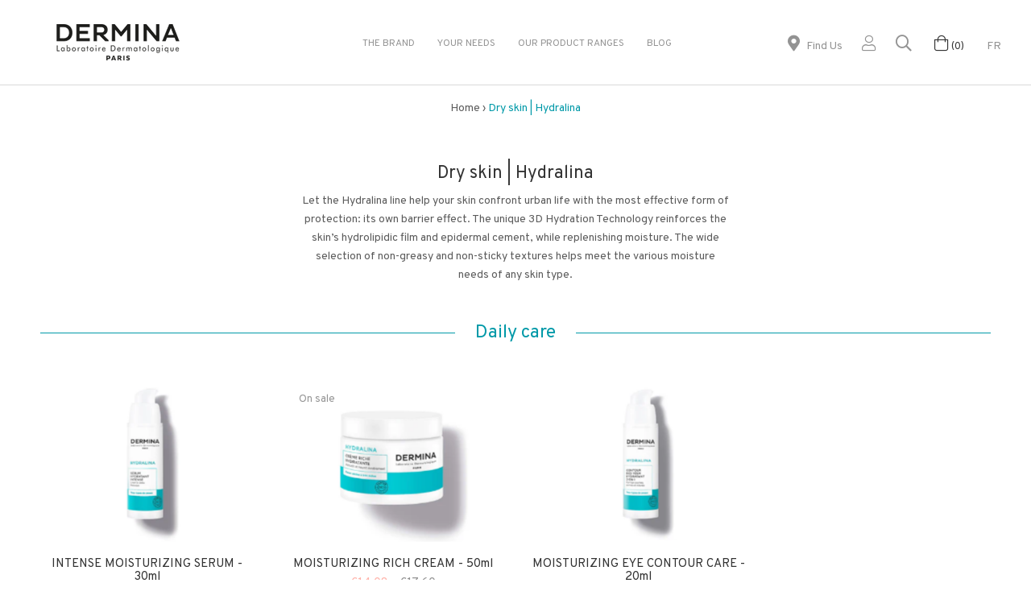

--- FILE ---
content_type: text/html; charset=utf-8
request_url: https://en.dermina.com/collections/peaux-seches-hydralina
body_size: 22653
content:
<!doctype html>

<html class="no-js" lang="en">
  <head>
    <meta charset="utf-8">
    <meta http-equiv="X-UA-Compatible" content="IE=edge,chrome=1">
    <meta name="viewport" content="width=device-width, initial-scale=1.0, height=device-height, minimum-scale=1.0, user-scalable=0">
    <meta name="theme-color" content="">

    <link href="https://fonts.googleapis.com/css?family=Overpass" rel="stylesheet">

    <title>
      Dry skin | Hydralina &ndash; Dermina Dermatological  Laboratory
    </title><meta name="description" content="Let the Hydralina line help your skin confront urban life with the most effective form of protection: its own barrier effect. The unique 3D Hydration Technology reinforces the skin’s hydrolipidic film and epidermal cement, while replenishing moisture. The wide selection of non-greasy and non-sticky textures helps meet "><link rel="canonical" href="https://en.dermina.com/collections/peaux-seches-hydralina"><link rel="shortcut icon" href="//en.dermina.com/cdn/shop/files/favicon_dermina_32x32.png?v=1613696752" type="image/png"><meta property="og:type" content="website">
  <meta property="og:title" content="Dry skin | Hydralina">
  <meta property="og:image" content="http://en.dermina.com/cdn/shop/collections/dermina_gamme-hydralina_grande.jpg?v=1570007113">
  <meta property="og:image:secure_url" content="https://en.dermina.com/cdn/shop/collections/dermina_gamme-hydralina_grande.jpg?v=1570007113"><meta property="og:description" content="Let the Hydralina line help your skin confront urban life with the most effective form of protection: its own barrier effect. The unique 3D Hydration Technology reinforces the skin’s hydrolipidic film and epidermal cement, while replenishing moisture. The wide selection of non-greasy and non-sticky textures helps meet "><meta property="og:url" content="https://en.dermina.com/collections/peaux-seches-hydralina">
<meta property="og:site_name" content="Dermina Dermatological  Laboratory"><meta name="twitter:card" content="summary"><meta name="twitter:title" content="Dry skin | Hydralina">
  <meta name="twitter:description" content="Let the Hydralina line help your skin confront urban life with the most effective form of protection: its own barrier effect. The unique 3D Hydration Technology reinforces the skin’s hydrolipidic film and epidermal cement, while replenishing moisture. The wide selection of non-greasy and non-sticky textures helps meet the various moisture needs of any skin type.">
  <meta name="twitter:image" content="https://en.dermina.com/cdn/shop/collections/dermina_gamme-hydralina_600x600_crop_center.jpg?v=1570007113">

    <script>window.performance && window.performance.mark && window.performance.mark('shopify.content_for_header.start');</script><meta id="shopify-digital-wallet" name="shopify-digital-wallet" content="/28003729501/digital_wallets/dialog">
<link rel="alternate" type="application/atom+xml" title="Feed" href="/collections/peaux-seches-hydralina.atom" />
<link rel="alternate" hreflang="x-default" href="https://en.dermina.com/collections/peaux-seches-hydralina">
<link rel="alternate" hreflang="en" href="https://en.dermina.com/collections/peaux-seches-hydralina">
<link rel="alternate" hreflang="en-US" href="https://en.dermina.com/en-us/collections/peaux-seches-hydralina">
<link rel="alternate" type="application/json+oembed" href="https://en.dermina.com/collections/peaux-seches-hydralina.oembed">
<script async="async" src="/checkouts/internal/preloads.js?locale=en-FR"></script>
<script id="shopify-features" type="application/json">{"accessToken":"78bd11b6fa4848775d93d79c3586824c","betas":["rich-media-storefront-analytics"],"domain":"en.dermina.com","predictiveSearch":true,"shopId":28003729501,"locale":"en"}</script>
<script>var Shopify = Shopify || {};
Shopify.shop = "dermina-en.myshopify.com";
Shopify.locale = "en";
Shopify.currency = {"active":"EUR","rate":"1.0"};
Shopify.country = "FR";
Shopify.theme = {"name":"Theme export  dermina-myshopify-com-prestige-ze...","id":77942390877,"schema_name":"Prestige","schema_version":"3.3.4","theme_store_id":null,"role":"main"};
Shopify.theme.handle = "null";
Shopify.theme.style = {"id":null,"handle":null};
Shopify.cdnHost = "en.dermina.com/cdn";
Shopify.routes = Shopify.routes || {};
Shopify.routes.root = "/";</script>
<script type="module">!function(o){(o.Shopify=o.Shopify||{}).modules=!0}(window);</script>
<script>!function(o){function n(){var o=[];function n(){o.push(Array.prototype.slice.apply(arguments))}return n.q=o,n}var t=o.Shopify=o.Shopify||{};t.loadFeatures=n(),t.autoloadFeatures=n()}(window);</script>
<script id="shop-js-analytics" type="application/json">{"pageType":"collection"}</script>
<script defer="defer" async type="module" src="//en.dermina.com/cdn/shopifycloud/shop-js/modules/v2/client.init-shop-cart-sync_WVOgQShq.en.esm.js"></script>
<script defer="defer" async type="module" src="//en.dermina.com/cdn/shopifycloud/shop-js/modules/v2/chunk.common_C_13GLB1.esm.js"></script>
<script defer="defer" async type="module" src="//en.dermina.com/cdn/shopifycloud/shop-js/modules/v2/chunk.modal_CLfMGd0m.esm.js"></script>
<script type="module">
  await import("//en.dermina.com/cdn/shopifycloud/shop-js/modules/v2/client.init-shop-cart-sync_WVOgQShq.en.esm.js");
await import("//en.dermina.com/cdn/shopifycloud/shop-js/modules/v2/chunk.common_C_13GLB1.esm.js");
await import("//en.dermina.com/cdn/shopifycloud/shop-js/modules/v2/chunk.modal_CLfMGd0m.esm.js");

  window.Shopify.SignInWithShop?.initShopCartSync?.({"fedCMEnabled":true,"windoidEnabled":true});

</script>
<script>(function() {
  var isLoaded = false;
  function asyncLoad() {
    if (isLoaded) return;
    isLoaded = true;
    var urls = ["\/\/www.powr.io\/powr.js?powr-token=dermina-en.myshopify.com\u0026external-type=shopify\u0026shop=dermina-en.myshopify.com","https:\/\/www.neowauk.com\/EventProvider\/shopifymodelint_c8600dermina-en.myshopify.com.js?shop=dermina-en.myshopify.com"];
    for (var i = 0; i < urls.length; i++) {
      var s = document.createElement('script');
      s.type = 'text/javascript';
      s.async = true;
      s.src = urls[i];
      var x = document.getElementsByTagName('script')[0];
      x.parentNode.insertBefore(s, x);
    }
  };
  if(window.attachEvent) {
    window.attachEvent('onload', asyncLoad);
  } else {
    window.addEventListener('load', asyncLoad, false);
  }
})();</script>
<script id="__st">var __st={"a":28003729501,"offset":-18000,"reqid":"0e0b0926-e224-4480-8fd4-6875a9a3c8bb-1769653142","pageurl":"en.dermina.com\/collections\/peaux-seches-hydralina","u":"80783a4898e3","p":"collection","rtyp":"collection","rid":150777921629};</script>
<script>window.ShopifyPaypalV4VisibilityTracking = true;</script>
<script id="captcha-bootstrap">!function(){'use strict';const t='contact',e='account',n='new_comment',o=[[t,t],['blogs',n],['comments',n],[t,'customer']],c=[[e,'customer_login'],[e,'guest_login'],[e,'recover_customer_password'],[e,'create_customer']],r=t=>t.map((([t,e])=>`form[action*='/${t}']:not([data-nocaptcha='true']) input[name='form_type'][value='${e}']`)).join(','),a=t=>()=>t?[...document.querySelectorAll(t)].map((t=>t.form)):[];function s(){const t=[...o],e=r(t);return a(e)}const i='password',u='form_key',d=['recaptcha-v3-token','g-recaptcha-response','h-captcha-response',i],f=()=>{try{return window.sessionStorage}catch{return}},m='__shopify_v',_=t=>t.elements[u];function p(t,e,n=!1){try{const o=window.sessionStorage,c=JSON.parse(o.getItem(e)),{data:r}=function(t){const{data:e,action:n}=t;return t[m]||n?{data:e,action:n}:{data:t,action:n}}(c);for(const[e,n]of Object.entries(r))t.elements[e]&&(t.elements[e].value=n);n&&o.removeItem(e)}catch(o){console.error('form repopulation failed',{error:o})}}const l='form_type',E='cptcha';function T(t){t.dataset[E]=!0}const w=window,h=w.document,L='Shopify',v='ce_forms',y='captcha';let A=!1;((t,e)=>{const n=(g='f06e6c50-85a8-45c8-87d0-21a2b65856fe',I='https://cdn.shopify.com/shopifycloud/storefront-forms-hcaptcha/ce_storefront_forms_captcha_hcaptcha.v1.5.2.iife.js',D={infoText:'Protected by hCaptcha',privacyText:'Privacy',termsText:'Terms'},(t,e,n)=>{const o=w[L][v],c=o.bindForm;if(c)return c(t,g,e,D).then(n);var r;o.q.push([[t,g,e,D],n]),r=I,A||(h.body.append(Object.assign(h.createElement('script'),{id:'captcha-provider',async:!0,src:r})),A=!0)});var g,I,D;w[L]=w[L]||{},w[L][v]=w[L][v]||{},w[L][v].q=[],w[L][y]=w[L][y]||{},w[L][y].protect=function(t,e){n(t,void 0,e),T(t)},Object.freeze(w[L][y]),function(t,e,n,w,h,L){const[v,y,A,g]=function(t,e,n){const i=e?o:[],u=t?c:[],d=[...i,...u],f=r(d),m=r(i),_=r(d.filter((([t,e])=>n.includes(e))));return[a(f),a(m),a(_),s()]}(w,h,L),I=t=>{const e=t.target;return e instanceof HTMLFormElement?e:e&&e.form},D=t=>v().includes(t);t.addEventListener('submit',(t=>{const e=I(t);if(!e)return;const n=D(e)&&!e.dataset.hcaptchaBound&&!e.dataset.recaptchaBound,o=_(e),c=g().includes(e)&&(!o||!o.value);(n||c)&&t.preventDefault(),c&&!n&&(function(t){try{if(!f())return;!function(t){const e=f();if(!e)return;const n=_(t);if(!n)return;const o=n.value;o&&e.removeItem(o)}(t);const e=Array.from(Array(32),(()=>Math.random().toString(36)[2])).join('');!function(t,e){_(t)||t.append(Object.assign(document.createElement('input'),{type:'hidden',name:u})),t.elements[u].value=e}(t,e),function(t,e){const n=f();if(!n)return;const o=[...t.querySelectorAll(`input[type='${i}']`)].map((({name:t})=>t)),c=[...d,...o],r={};for(const[a,s]of new FormData(t).entries())c.includes(a)||(r[a]=s);n.setItem(e,JSON.stringify({[m]:1,action:t.action,data:r}))}(t,e)}catch(e){console.error('failed to persist form',e)}}(e),e.submit())}));const S=(t,e)=>{t&&!t.dataset[E]&&(n(t,e.some((e=>e===t))),T(t))};for(const o of['focusin','change'])t.addEventListener(o,(t=>{const e=I(t);D(e)&&S(e,y())}));const B=e.get('form_key'),M=e.get(l),P=B&&M;t.addEventListener('DOMContentLoaded',(()=>{const t=y();if(P)for(const e of t)e.elements[l].value===M&&p(e,B);[...new Set([...A(),...v().filter((t=>'true'===t.dataset.shopifyCaptcha))])].forEach((e=>S(e,t)))}))}(h,new URLSearchParams(w.location.search),n,t,e,['guest_login'])})(!0,!0)}();</script>
<script integrity="sha256-4kQ18oKyAcykRKYeNunJcIwy7WH5gtpwJnB7kiuLZ1E=" data-source-attribution="shopify.loadfeatures" defer="defer" src="//en.dermina.com/cdn/shopifycloud/storefront/assets/storefront/load_feature-a0a9edcb.js" crossorigin="anonymous"></script>
<script data-source-attribution="shopify.dynamic_checkout.dynamic.init">var Shopify=Shopify||{};Shopify.PaymentButton=Shopify.PaymentButton||{isStorefrontPortableWallets:!0,init:function(){window.Shopify.PaymentButton.init=function(){};var t=document.createElement("script");t.src="https://en.dermina.com/cdn/shopifycloud/portable-wallets/latest/portable-wallets.en.js",t.type="module",document.head.appendChild(t)}};
</script>
<script data-source-attribution="shopify.dynamic_checkout.buyer_consent">
  function portableWalletsHideBuyerConsent(e){var t=document.getElementById("shopify-buyer-consent"),n=document.getElementById("shopify-subscription-policy-button");t&&n&&(t.classList.add("hidden"),t.setAttribute("aria-hidden","true"),n.removeEventListener("click",e))}function portableWalletsShowBuyerConsent(e){var t=document.getElementById("shopify-buyer-consent"),n=document.getElementById("shopify-subscription-policy-button");t&&n&&(t.classList.remove("hidden"),t.removeAttribute("aria-hidden"),n.addEventListener("click",e))}window.Shopify?.PaymentButton&&(window.Shopify.PaymentButton.hideBuyerConsent=portableWalletsHideBuyerConsent,window.Shopify.PaymentButton.showBuyerConsent=portableWalletsShowBuyerConsent);
</script>
<script data-source-attribution="shopify.dynamic_checkout.cart.bootstrap">document.addEventListener("DOMContentLoaded",(function(){function t(){return document.querySelector("shopify-accelerated-checkout-cart, shopify-accelerated-checkout")}if(t())Shopify.PaymentButton.init();else{new MutationObserver((function(e,n){t()&&(Shopify.PaymentButton.init(),n.disconnect())})).observe(document.body,{childList:!0,subtree:!0})}}));
</script>

<script>window.performance && window.performance.mark && window.performance.mark('shopify.content_for_header.end');</script>

    <link rel="stylesheet" href="https://cdnjs.cloudflare.com/ajax/libs/OwlCarousel2/2.2.1/assets/owl.theme.default.min.css" />
    <link rel="stylesheet" href="https://maxcdn.bootstrapcdn.com/bootstrap/3.3.7/css/bootstrap.min.css" integrity="sha384-BVYiiSIFeK1dGmJRAkycuHAHRg32OmUcww7on3RYdg4Va+PmSTsz/K68vbdEjh4u" crossorigin="anonymous">
    <link rel="stylesheet" href="https://cdnjs.cloudflare.com/ajax/libs/avalanche-css/1.3.0/avalanche.min.css" />
    <link rel="stylesheet" href="https://pro.fontawesome.com/releases/v5.8.1/css/all.css" integrity="sha384-Bx4pytHkyTDy3aJKjGkGoHPt3tvv6zlwwjc3iqN7ktaiEMLDPqLSZYts2OjKcBx1" crossorigin="anonymous">
    

    <link rel="stylesheet" href="//en.dermina.com/cdn/shop/t/2/assets/theme.scss.css?v=138714281878909324271759259505">
    <link rel="stylesheet" href="//en.dermina.com/cdn/shop/t/2/assets/custom-zerance.scss.css?v=120238412459351484911570002787">
    <link rel="stylesheet" href="//en.dermina.com/cdn/shop/t/2/assets/owl.carousel.min.css?v=100847393044616809951570002777">
<!--     <link rel="stylesheet" href="//en.dermina.com/cdn/shop/t/2/assets/flickity.css?v=65751152142187749631570002776"> -->


    <script>
      // This allows to expose several variables to the global scope, to be used in scripts
      window.theme = {
        template: "collection",
        shopCurrency: "EUR",
        moneyFormat: "€{{amount_with_comma_separator}}",
        moneyWithCurrencyFormat: "€{{amount_with_comma_separator}} EUR",
        currencyConversionEnabled: true,
        currencyConversionMoneyFormat: "money_format",
        currencyConversionRoundAmounts: true,
        productImageSize: "short",
        searchMode: "product,article",
        showPageTransition: true,
        showElementStaggering: true,
        showImageZooming: false,
        enableExperimentalResizeObserver: false
      };

      window.languages = {
        cartAddNote: "Add Order Note",
        cartEditNote: "Edit Order Note",
        productImageLoadingError: "This image could not be loaded. Please try to reload the page.",
        productFormAddToCart: "Add to cart",
        productFormUnavailable: "Unavailable",
        productFormSoldOut: "Sold Out",
        shippingEstimatorOneResult: "1 option available:",
        shippingEstimatorMoreResults: "{{count}} options available:",
        shippingEstimatorNoResults: "No shipping could be found"
      };

      window.lazySizesConfig = {
        loadHidden: false,
        hFac: 0.5,
        expFactor: 2,
        ricTimeout: 150,
        lazyClass: 'Image--lazyLoad',
        loadingClass: 'Image--lazyLoading',
        loadedClass: 'Image--lazyLoaded'
      };

      document.documentElement.className = document.documentElement.className.replace('no-js', 'js');
      document.documentElement.style.setProperty('--window-height', window.innerHeight + 'px');

      // We do a quick detection of some features (we could use Modernizr but for so little...)
      (function() {
        document.documentElement.className += ((window.CSS && window.CSS.supports('(position: sticky) or (position: -webkit-sticky)')) ? ' supports-sticky' : ' no-supports-sticky');
        document.documentElement.className += (window.matchMedia('(-moz-touch-enabled: 1), (hover: none)')).matches ? ' no-supports-hover' : ' supports-hover';
      }());

      window.onpageshow = function (event) {
        if (event.persisted) {
          window.location.reload();
        }
      };
    </script>


    <script src="https://cdnjs.cloudflare.com/ajax/libs/jquery/3.3.1/jquery.js"></script>
    <script src="https://cdnjs.cloudflare.com/ajax/libs/OwlCarousel2/2.2.1/owl.carousel.min.js"></script>
    <script src="//en.dermina.com/cdn/shop/t/2/assets/lazysizes.min.js?v=174358363404432586981570002777" async></script>
<!--     <script src="//en.dermina.com/cdn/shop/t/2/assets/flickity.min.js?v=115253861845585537231570002776"></script> -->

    
      <script src="//cdn.shopify.com/s/javascripts/currencies.js" defer></script>
    
<script src="https://polyfill-fastly.net/v3/polyfill.min.js?unknown=polyfill&features=fetch,Element.prototype.closest,Element.prototype.remove,Element.prototype.classList,Array.prototype.includes,Array.prototype.fill,Object.assign,CustomEvent,IntersectionObserver,IntersectionObserverEntry" defer></script>
    <script src="//en.dermina.com/cdn/shop/t/2/assets/libs.min.js?v=88466822118989791001570002777" defer></script>
    <script src="//en.dermina.com/cdn/shop/t/2/assets/theme.min.js?v=103722550634446726791570002778" defer></script>
    <script src="//en.dermina.com/cdn/shop/t/2/assets/custom.js?v=62613001270436975851570002776" defer></script>

    

    
  <link href="https://monorail-edge.shopifysvc.com" rel="dns-prefetch">
<script>(function(){if ("sendBeacon" in navigator && "performance" in window) {try {var session_token_from_headers = performance.getEntriesByType('navigation')[0].serverTiming.find(x => x.name == '_s').description;} catch {var session_token_from_headers = undefined;}var session_cookie_matches = document.cookie.match(/_shopify_s=([^;]*)/);var session_token_from_cookie = session_cookie_matches && session_cookie_matches.length === 2 ? session_cookie_matches[1] : "";var session_token = session_token_from_headers || session_token_from_cookie || "";function handle_abandonment_event(e) {var entries = performance.getEntries().filter(function(entry) {return /monorail-edge.shopifysvc.com/.test(entry.name);});if (!window.abandonment_tracked && entries.length === 0) {window.abandonment_tracked = true;var currentMs = Date.now();var navigation_start = performance.timing.navigationStart;var payload = {shop_id: 28003729501,url: window.location.href,navigation_start,duration: currentMs - navigation_start,session_token,page_type: "collection"};window.navigator.sendBeacon("https://monorail-edge.shopifysvc.com/v1/produce", JSON.stringify({schema_id: "online_store_buyer_site_abandonment/1.1",payload: payload,metadata: {event_created_at_ms: currentMs,event_sent_at_ms: currentMs}}));}}window.addEventListener('pagehide', handle_abandonment_event);}}());</script>
<script id="web-pixels-manager-setup">(function e(e,d,r,n,o){if(void 0===o&&(o={}),!Boolean(null===(a=null===(i=window.Shopify)||void 0===i?void 0:i.analytics)||void 0===a?void 0:a.replayQueue)){var i,a;window.Shopify=window.Shopify||{};var t=window.Shopify;t.analytics=t.analytics||{};var s=t.analytics;s.replayQueue=[],s.publish=function(e,d,r){return s.replayQueue.push([e,d,r]),!0};try{self.performance.mark("wpm:start")}catch(e){}var l=function(){var e={modern:/Edge?\/(1{2}[4-9]|1[2-9]\d|[2-9]\d{2}|\d{4,})\.\d+(\.\d+|)|Firefox\/(1{2}[4-9]|1[2-9]\d|[2-9]\d{2}|\d{4,})\.\d+(\.\d+|)|Chrom(ium|e)\/(9{2}|\d{3,})\.\d+(\.\d+|)|(Maci|X1{2}).+ Version\/(15\.\d+|(1[6-9]|[2-9]\d|\d{3,})\.\d+)([,.]\d+|)( \(\w+\)|)( Mobile\/\w+|) Safari\/|Chrome.+OPR\/(9{2}|\d{3,})\.\d+\.\d+|(CPU[ +]OS|iPhone[ +]OS|CPU[ +]iPhone|CPU IPhone OS|CPU iPad OS)[ +]+(15[._]\d+|(1[6-9]|[2-9]\d|\d{3,})[._]\d+)([._]\d+|)|Android:?[ /-](13[3-9]|1[4-9]\d|[2-9]\d{2}|\d{4,})(\.\d+|)(\.\d+|)|Android.+Firefox\/(13[5-9]|1[4-9]\d|[2-9]\d{2}|\d{4,})\.\d+(\.\d+|)|Android.+Chrom(ium|e)\/(13[3-9]|1[4-9]\d|[2-9]\d{2}|\d{4,})\.\d+(\.\d+|)|SamsungBrowser\/([2-9]\d|\d{3,})\.\d+/,legacy:/Edge?\/(1[6-9]|[2-9]\d|\d{3,})\.\d+(\.\d+|)|Firefox\/(5[4-9]|[6-9]\d|\d{3,})\.\d+(\.\d+|)|Chrom(ium|e)\/(5[1-9]|[6-9]\d|\d{3,})\.\d+(\.\d+|)([\d.]+$|.*Safari\/(?![\d.]+ Edge\/[\d.]+$))|(Maci|X1{2}).+ Version\/(10\.\d+|(1[1-9]|[2-9]\d|\d{3,})\.\d+)([,.]\d+|)( \(\w+\)|)( Mobile\/\w+|) Safari\/|Chrome.+OPR\/(3[89]|[4-9]\d|\d{3,})\.\d+\.\d+|(CPU[ +]OS|iPhone[ +]OS|CPU[ +]iPhone|CPU IPhone OS|CPU iPad OS)[ +]+(10[._]\d+|(1[1-9]|[2-9]\d|\d{3,})[._]\d+)([._]\d+|)|Android:?[ /-](13[3-9]|1[4-9]\d|[2-9]\d{2}|\d{4,})(\.\d+|)(\.\d+|)|Mobile Safari.+OPR\/([89]\d|\d{3,})\.\d+\.\d+|Android.+Firefox\/(13[5-9]|1[4-9]\d|[2-9]\d{2}|\d{4,})\.\d+(\.\d+|)|Android.+Chrom(ium|e)\/(13[3-9]|1[4-9]\d|[2-9]\d{2}|\d{4,})\.\d+(\.\d+|)|Android.+(UC? ?Browser|UCWEB|U3)[ /]?(15\.([5-9]|\d{2,})|(1[6-9]|[2-9]\d|\d{3,})\.\d+)\.\d+|SamsungBrowser\/(5\.\d+|([6-9]|\d{2,})\.\d+)|Android.+MQ{2}Browser\/(14(\.(9|\d{2,})|)|(1[5-9]|[2-9]\d|\d{3,})(\.\d+|))(\.\d+|)|K[Aa][Ii]OS\/(3\.\d+|([4-9]|\d{2,})\.\d+)(\.\d+|)/},d=e.modern,r=e.legacy,n=navigator.userAgent;return n.match(d)?"modern":n.match(r)?"legacy":"unknown"}(),u="modern"===l?"modern":"legacy",c=(null!=n?n:{modern:"",legacy:""})[u],f=function(e){return[e.baseUrl,"/wpm","/b",e.hashVersion,"modern"===e.buildTarget?"m":"l",".js"].join("")}({baseUrl:d,hashVersion:r,buildTarget:u}),m=function(e){var d=e.version,r=e.bundleTarget,n=e.surface,o=e.pageUrl,i=e.monorailEndpoint;return{emit:function(e){var a=e.status,t=e.errorMsg,s=(new Date).getTime(),l=JSON.stringify({metadata:{event_sent_at_ms:s},events:[{schema_id:"web_pixels_manager_load/3.1",payload:{version:d,bundle_target:r,page_url:o,status:a,surface:n,error_msg:t},metadata:{event_created_at_ms:s}}]});if(!i)return console&&console.warn&&console.warn("[Web Pixels Manager] No Monorail endpoint provided, skipping logging."),!1;try{return self.navigator.sendBeacon.bind(self.navigator)(i,l)}catch(e){}var u=new XMLHttpRequest;try{return u.open("POST",i,!0),u.setRequestHeader("Content-Type","text/plain"),u.send(l),!0}catch(e){return console&&console.warn&&console.warn("[Web Pixels Manager] Got an unhandled error while logging to Monorail."),!1}}}}({version:r,bundleTarget:l,surface:e.surface,pageUrl:self.location.href,monorailEndpoint:e.monorailEndpoint});try{o.browserTarget=l,function(e){var d=e.src,r=e.async,n=void 0===r||r,o=e.onload,i=e.onerror,a=e.sri,t=e.scriptDataAttributes,s=void 0===t?{}:t,l=document.createElement("script"),u=document.querySelector("head"),c=document.querySelector("body");if(l.async=n,l.src=d,a&&(l.integrity=a,l.crossOrigin="anonymous"),s)for(var f in s)if(Object.prototype.hasOwnProperty.call(s,f))try{l.dataset[f]=s[f]}catch(e){}if(o&&l.addEventListener("load",o),i&&l.addEventListener("error",i),u)u.appendChild(l);else{if(!c)throw new Error("Did not find a head or body element to append the script");c.appendChild(l)}}({src:f,async:!0,onload:function(){if(!function(){var e,d;return Boolean(null===(d=null===(e=window.Shopify)||void 0===e?void 0:e.analytics)||void 0===d?void 0:d.initialized)}()){var d=window.webPixelsManager.init(e)||void 0;if(d){var r=window.Shopify.analytics;r.replayQueue.forEach((function(e){var r=e[0],n=e[1],o=e[2];d.publishCustomEvent(r,n,o)})),r.replayQueue=[],r.publish=d.publishCustomEvent,r.visitor=d.visitor,r.initialized=!0}}},onerror:function(){return m.emit({status:"failed",errorMsg:"".concat(f," has failed to load")})},sri:function(e){var d=/^sha384-[A-Za-z0-9+/=]+$/;return"string"==typeof e&&d.test(e)}(c)?c:"",scriptDataAttributes:o}),m.emit({status:"loading"})}catch(e){m.emit({status:"failed",errorMsg:(null==e?void 0:e.message)||"Unknown error"})}}})({shopId: 28003729501,storefrontBaseUrl: "https://en.dermina.com",extensionsBaseUrl: "https://extensions.shopifycdn.com/cdn/shopifycloud/web-pixels-manager",monorailEndpoint: "https://monorail-edge.shopifysvc.com/unstable/produce_batch",surface: "storefront-renderer",enabledBetaFlags: ["2dca8a86"],webPixelsConfigList: [{"id":"187302217","eventPayloadVersion":"v1","runtimeContext":"LAX","scriptVersion":"1","type":"CUSTOM","privacyPurposes":["ANALYTICS"],"name":"Google Analytics tag (migrated)"},{"id":"shopify-app-pixel","configuration":"{}","eventPayloadVersion":"v1","runtimeContext":"STRICT","scriptVersion":"0450","apiClientId":"shopify-pixel","type":"APP","privacyPurposes":["ANALYTICS","MARKETING"]},{"id":"shopify-custom-pixel","eventPayloadVersion":"v1","runtimeContext":"LAX","scriptVersion":"0450","apiClientId":"shopify-pixel","type":"CUSTOM","privacyPurposes":["ANALYTICS","MARKETING"]}],isMerchantRequest: false,initData: {"shop":{"name":"Dermina Dermatological  Laboratory","paymentSettings":{"currencyCode":"EUR"},"myshopifyDomain":"dermina-en.myshopify.com","countryCode":"FR","storefrontUrl":"https:\/\/en.dermina.com"},"customer":null,"cart":null,"checkout":null,"productVariants":[],"purchasingCompany":null},},"https://en.dermina.com/cdn","1d2a099fw23dfb22ep557258f5m7a2edbae",{"modern":"","legacy":""},{"shopId":"28003729501","storefrontBaseUrl":"https:\/\/en.dermina.com","extensionBaseUrl":"https:\/\/extensions.shopifycdn.com\/cdn\/shopifycloud\/web-pixels-manager","surface":"storefront-renderer","enabledBetaFlags":"[\"2dca8a86\"]","isMerchantRequest":"false","hashVersion":"1d2a099fw23dfb22ep557258f5m7a2edbae","publish":"custom","events":"[[\"page_viewed\",{}],[\"collection_viewed\",{\"collection\":{\"id\":\"150777921629\",\"title\":\"Dry skin | Hydralina\",\"productVariants\":[{\"price\":{\"amount\":25.8,\"currencyCode\":\"EUR\"},\"product\":{\"title\":\"INTENSE MOISTURIZING SERUM - 30ml\",\"vendor\":\"Dermina\",\"id\":\"4183295164509\",\"untranslatedTitle\":\"INTENSE MOISTURIZING SERUM - 30ml\",\"url\":\"\/products\/serum-hydratant-30-ml\",\"type\":\"\"},\"id\":\"30367632359517\",\"image\":{\"src\":\"\/\/en.dermina.com\/cdn\/shop\/products\/SERUM-HYDRATANT_1000x1300_75be751c-3c4d-4688-9115-234f312bfd4e.jpg?v=1628170438\"},\"sku\":\"PFDERHYDSE0307297\",\"title\":\"Default Title\",\"untranslatedTitle\":\"Default Title\"},{\"price\":{\"amount\":14.08,\"currencyCode\":\"EUR\"},\"product\":{\"title\":\"MOISTURIZING RICH CREAM - 50ml\",\"vendor\":\"Dermina\",\"id\":\"4183294771293\",\"untranslatedTitle\":\"MOISTURIZING RICH CREAM - 50ml\",\"url\":\"\/products\/creme-riche-hydratante-50ml\",\"type\":\"\"},\"id\":\"30367631573085\",\"image\":{\"src\":\"\/\/en.dermina.com\/cdn\/shop\/products\/Hydralina_CremeRicheHydratante_Pot50ml_RVB_100X1300_1.jpg?v=1632325503\"},\"sku\":\"PFDERHYDCR0507261\",\"title\":\"Default Title\",\"untranslatedTitle\":\"Default Title\"},{\"price\":{\"amount\":19.5,\"currencyCode\":\"EUR\"},\"product\":{\"title\":\"MOISTURIZING EYE CONTOUR CARE - 20ml\",\"vendor\":\"Dermina\",\"id\":\"4183294640221\",\"untranslatedTitle\":\"MOISTURIZING EYE CONTOUR CARE - 20ml\",\"url\":\"\/products\/contour-des-yeux-hydratant-20ml\",\"type\":\"\"},\"id\":\"30367631376477\",\"image\":{\"src\":\"\/\/en.dermina.com\/cdn\/shop\/products\/CDY-HYDRATANTE_20ML-1000x1300.jpg?v=1628172740\"},\"sku\":\"PFDERHYDCY0207715\",\"title\":\"Default Title\",\"untranslatedTitle\":\"Default Title\"},{\"price\":{\"amount\":4.5,\"currencyCode\":\"EUR\"},\"product\":{\"title\":\"REPAIRING CARE FOR LIPS - 4g\",\"vendor\":\"Dermina\",\"id\":\"4183294378077\",\"untranslatedTitle\":\"REPAIRING CARE FOR LIPS - 4g\",\"url\":\"\/products\/soin-levres-reparateur-4g\",\"type\":\"\"},\"id\":\"30367630753885\",\"image\":{\"src\":\"\/\/en.dermina.com\/cdn\/shop\/products\/SOIN-LEVRES-REPARATEUR_1000x1300_8e3d2203-889f-4899-bb5f-3bbf2bc9b3e3.jpg?v=1641379474\"},\"sku\":\"PFDERHYDSL0047276\",\"title\":\"Default Title\",\"untranslatedTitle\":\"Default Title\"},{\"price\":{\"amount\":13.5,\"currencyCode\":\"EUR\"},\"product\":{\"title\":\"LIQUID FOAMING CLEANSER - 200ml\",\"vendor\":\"Dermina\",\"id\":\"4183295557725\",\"untranslatedTitle\":\"LIQUID FOAMING CLEANSER - 200ml\",\"url\":\"\/products\/dermina-creme-lavante-moussante-200ml\",\"type\":\"\"},\"id\":\"30367633506397\",\"image\":{\"src\":\"\/\/en.dermina.com\/cdn\/shop\/products\/CREME-LAVANTE-MOUSSANTE-HYDRATANTE_200ML-1000x1300.jpg?v=1628159996\"},\"sku\":\"PFDERHYDCM2007234\",\"title\":\"Default Title\",\"untranslatedTitle\":\"Default Title\"},{\"price\":{\"amount\":16.4,\"currencyCode\":\"EUR\"},\"product\":{\"title\":\"ULTRA-LIGHT MOISTURIZING FLUID - 40ml\",\"vendor\":\"Dermina\",\"id\":\"9315570188617\",\"untranslatedTitle\":\"ULTRA-LIGHT MOISTURIZING FLUID - 40ml\",\"url\":\"\/products\/ultra-light-moisturizing-fluid-40ml\",\"type\":\"\"},\"id\":\"50791992426825\",\"image\":{\"src\":\"\/\/en.dermina.com\/cdn\/shop\/files\/DERMINA-HYDRALINA-FLUIDE-TUBE-40ML-01.jpg?v=1727086112\"},\"sku\":\"PFDERHYDFL0407442\",\"title\":\"Default Title\",\"untranslatedTitle\":\"Default Title\"}]}}]]"});</script><script>
  window.ShopifyAnalytics = window.ShopifyAnalytics || {};
  window.ShopifyAnalytics.meta = window.ShopifyAnalytics.meta || {};
  window.ShopifyAnalytics.meta.currency = 'EUR';
  var meta = {"products":[{"id":4183295164509,"gid":"gid:\/\/shopify\/Product\/4183295164509","vendor":"Dermina","type":"","handle":"serum-hydratant-30-ml","variants":[{"id":30367632359517,"price":2580,"name":"INTENSE MOISTURIZING SERUM - 30ml","public_title":null,"sku":"PFDERHYDSE0307297"}],"remote":false},{"id":4183294771293,"gid":"gid:\/\/shopify\/Product\/4183294771293","vendor":"Dermina","type":"","handle":"creme-riche-hydratante-50ml","variants":[{"id":30367631573085,"price":1408,"name":"MOISTURIZING RICH CREAM - 50ml","public_title":null,"sku":"PFDERHYDCR0507261"}],"remote":false},{"id":4183294640221,"gid":"gid:\/\/shopify\/Product\/4183294640221","vendor":"Dermina","type":"","handle":"contour-des-yeux-hydratant-20ml","variants":[{"id":30367631376477,"price":1950,"name":"MOISTURIZING EYE CONTOUR CARE - 20ml","public_title":null,"sku":"PFDERHYDCY0207715"}],"remote":false},{"id":4183294378077,"gid":"gid:\/\/shopify\/Product\/4183294378077","vendor":"Dermina","type":"","handle":"soin-levres-reparateur-4g","variants":[{"id":30367630753885,"price":450,"name":"REPAIRING CARE FOR LIPS - 4g","public_title":null,"sku":"PFDERHYDSL0047276"}],"remote":false},{"id":4183295557725,"gid":"gid:\/\/shopify\/Product\/4183295557725","vendor":"Dermina","type":"","handle":"dermina-creme-lavante-moussante-200ml","variants":[{"id":30367633506397,"price":1350,"name":"LIQUID FOAMING CLEANSER - 200ml","public_title":null,"sku":"PFDERHYDCM2007234"}],"remote":false},{"id":9315570188617,"gid":"gid:\/\/shopify\/Product\/9315570188617","vendor":"Dermina","type":"","handle":"ultra-light-moisturizing-fluid-40ml","variants":[{"id":50791992426825,"price":1640,"name":"ULTRA-LIGHT MOISTURIZING FLUID - 40ml","public_title":null,"sku":"PFDERHYDFL0407442"}],"remote":false}],"page":{"pageType":"collection","resourceType":"collection","resourceId":150777921629,"requestId":"0e0b0926-e224-4480-8fd4-6875a9a3c8bb-1769653142"}};
  for (var attr in meta) {
    window.ShopifyAnalytics.meta[attr] = meta[attr];
  }
</script>
<script class="analytics">
  (function () {
    var customDocumentWrite = function(content) {
      var jquery = null;

      if (window.jQuery) {
        jquery = window.jQuery;
      } else if (window.Checkout && window.Checkout.$) {
        jquery = window.Checkout.$;
      }

      if (jquery) {
        jquery('body').append(content);
      }
    };

    var hasLoggedConversion = function(token) {
      if (token) {
        return document.cookie.indexOf('loggedConversion=' + token) !== -1;
      }
      return false;
    }

    var setCookieIfConversion = function(token) {
      if (token) {
        var twoMonthsFromNow = new Date(Date.now());
        twoMonthsFromNow.setMonth(twoMonthsFromNow.getMonth() + 2);

        document.cookie = 'loggedConversion=' + token + '; expires=' + twoMonthsFromNow;
      }
    }

    var trekkie = window.ShopifyAnalytics.lib = window.trekkie = window.trekkie || [];
    if (trekkie.integrations) {
      return;
    }
    trekkie.methods = [
      'identify',
      'page',
      'ready',
      'track',
      'trackForm',
      'trackLink'
    ];
    trekkie.factory = function(method) {
      return function() {
        var args = Array.prototype.slice.call(arguments);
        args.unshift(method);
        trekkie.push(args);
        return trekkie;
      };
    };
    for (var i = 0; i < trekkie.methods.length; i++) {
      var key = trekkie.methods[i];
      trekkie[key] = trekkie.factory(key);
    }
    trekkie.load = function(config) {
      trekkie.config = config || {};
      trekkie.config.initialDocumentCookie = document.cookie;
      var first = document.getElementsByTagName('script')[0];
      var script = document.createElement('script');
      script.type = 'text/javascript';
      script.onerror = function(e) {
        var scriptFallback = document.createElement('script');
        scriptFallback.type = 'text/javascript';
        scriptFallback.onerror = function(error) {
                var Monorail = {
      produce: function produce(monorailDomain, schemaId, payload) {
        var currentMs = new Date().getTime();
        var event = {
          schema_id: schemaId,
          payload: payload,
          metadata: {
            event_created_at_ms: currentMs,
            event_sent_at_ms: currentMs
          }
        };
        return Monorail.sendRequest("https://" + monorailDomain + "/v1/produce", JSON.stringify(event));
      },
      sendRequest: function sendRequest(endpointUrl, payload) {
        // Try the sendBeacon API
        if (window && window.navigator && typeof window.navigator.sendBeacon === 'function' && typeof window.Blob === 'function' && !Monorail.isIos12()) {
          var blobData = new window.Blob([payload], {
            type: 'text/plain'
          });

          if (window.navigator.sendBeacon(endpointUrl, blobData)) {
            return true;
          } // sendBeacon was not successful

        } // XHR beacon

        var xhr = new XMLHttpRequest();

        try {
          xhr.open('POST', endpointUrl);
          xhr.setRequestHeader('Content-Type', 'text/plain');
          xhr.send(payload);
        } catch (e) {
          console.log(e);
        }

        return false;
      },
      isIos12: function isIos12() {
        return window.navigator.userAgent.lastIndexOf('iPhone; CPU iPhone OS 12_') !== -1 || window.navigator.userAgent.lastIndexOf('iPad; CPU OS 12_') !== -1;
      }
    };
    Monorail.produce('monorail-edge.shopifysvc.com',
      'trekkie_storefront_load_errors/1.1',
      {shop_id: 28003729501,
      theme_id: 77942390877,
      app_name: "storefront",
      context_url: window.location.href,
      source_url: "//en.dermina.com/cdn/s/trekkie.storefront.a804e9514e4efded663580eddd6991fcc12b5451.min.js"});

        };
        scriptFallback.async = true;
        scriptFallback.src = '//en.dermina.com/cdn/s/trekkie.storefront.a804e9514e4efded663580eddd6991fcc12b5451.min.js';
        first.parentNode.insertBefore(scriptFallback, first);
      };
      script.async = true;
      script.src = '//en.dermina.com/cdn/s/trekkie.storefront.a804e9514e4efded663580eddd6991fcc12b5451.min.js';
      first.parentNode.insertBefore(script, first);
    };
    trekkie.load(
      {"Trekkie":{"appName":"storefront","development":false,"defaultAttributes":{"shopId":28003729501,"isMerchantRequest":null,"themeId":77942390877,"themeCityHash":"8563618754674344371","contentLanguage":"en","currency":"EUR","eventMetadataId":"58aa7d95-b45d-4328-89cc-afc9ea35ccd9"},"isServerSideCookieWritingEnabled":true,"monorailRegion":"shop_domain","enabledBetaFlags":["65f19447","b5387b81"]},"Session Attribution":{},"S2S":{"facebookCapiEnabled":false,"source":"trekkie-storefront-renderer","apiClientId":580111}}
    );

    var loaded = false;
    trekkie.ready(function() {
      if (loaded) return;
      loaded = true;

      window.ShopifyAnalytics.lib = window.trekkie;

      var originalDocumentWrite = document.write;
      document.write = customDocumentWrite;
      try { window.ShopifyAnalytics.merchantGoogleAnalytics.call(this); } catch(error) {};
      document.write = originalDocumentWrite;

      window.ShopifyAnalytics.lib.page(null,{"pageType":"collection","resourceType":"collection","resourceId":150777921629,"requestId":"0e0b0926-e224-4480-8fd4-6875a9a3c8bb-1769653142","shopifyEmitted":true});

      var match = window.location.pathname.match(/checkouts\/(.+)\/(thank_you|post_purchase)/)
      var token = match? match[1]: undefined;
      if (!hasLoggedConversion(token)) {
        setCookieIfConversion(token);
        window.ShopifyAnalytics.lib.track("Viewed Product Category",{"currency":"EUR","category":"Collection: peaux-seches-hydralina","collectionName":"peaux-seches-hydralina","collectionId":150777921629,"nonInteraction":true},undefined,undefined,{"shopifyEmitted":true});
      }
    });


        var eventsListenerScript = document.createElement('script');
        eventsListenerScript.async = true;
        eventsListenerScript.src = "//en.dermina.com/cdn/shopifycloud/storefront/assets/shop_events_listener-3da45d37.js";
        document.getElementsByTagName('head')[0].appendChild(eventsListenerScript);

})();</script>
  <script>
  if (!window.ga || (window.ga && typeof window.ga !== 'function')) {
    window.ga = function ga() {
      (window.ga.q = window.ga.q || []).push(arguments);
      if (window.Shopify && window.Shopify.analytics && typeof window.Shopify.analytics.publish === 'function') {
        window.Shopify.analytics.publish("ga_stub_called", {}, {sendTo: "google_osp_migration"});
      }
      console.error("Shopify's Google Analytics stub called with:", Array.from(arguments), "\nSee https://help.shopify.com/manual/promoting-marketing/pixels/pixel-migration#google for more information.");
    };
    if (window.Shopify && window.Shopify.analytics && typeof window.Shopify.analytics.publish === 'function') {
      window.Shopify.analytics.publish("ga_stub_initialized", {}, {sendTo: "google_osp_migration"});
    }
  }
</script>
<script
  defer
  src="https://en.dermina.com/cdn/shopifycloud/perf-kit/shopify-perf-kit-3.1.0.min.js"
  data-application="storefront-renderer"
  data-shop-id="28003729501"
  data-render-region="gcp-us-east1"
  data-page-type="collection"
  data-theme-instance-id="77942390877"
  data-theme-name="Prestige"
  data-theme-version="3.3.4"
  data-monorail-region="shop_domain"
  data-resource-timing-sampling-rate="10"
  data-shs="true"
  data-shs-beacon="true"
  data-shs-export-with-fetch="true"
  data-shs-logs-sample-rate="1"
  data-shs-beacon-endpoint="https://en.dermina.com/api/collect"
></script>
</head>

  <body class="prestige--v3  template-collection">
    <a class="PageSkipLink u-visually-hidden" href="#main">Skip to content</a>
    <span class="LoadingBar"></span>
    <div class="PageOverlay"></div>
    <div class="PageTransition"></div>

    <div id="shopify-section-popup" class="shopify-section"></div>
    <div id="shopify-section-sidebar-menu" class="shopify-section"><section id="sidebar-menu" class="SidebarMenu Drawer Drawer--small Drawer--fromLeft" aria-hidden="true" data-section-id="sidebar-menu" data-section-type="sidebar-menu">
    <header class="Drawer__Header" data-drawer-animated-left>
      <button class="Drawer__Close Icon-Wrapper--clickable" data-action="close-drawer" data-drawer-id="sidebar-menu" aria-label="Close navigation"><svg class="Icon Icon--close" role="presentation" viewBox="0 0 16 14">
      <path d="M15 0L1 14m14 0L1 0" stroke="currentColor" fill="none" fill-rule="evenodd"></path>
    </svg></button>
    </header>

    <div class="Drawer__Content">
      <div class="Drawer__Main" data-drawer-animated-left data-scrollable>
        <div class="Drawer__Container">
          <nav class="SidebarMenu__Nav SidebarMenu__Nav--primary" aria-label="Sidebar navigation"><div class="Collapsible"><a href="/pages/the-brand" class="Collapsible__Button Heading Link Link--primary u-h6">THE BRAND</a></div><div class="Collapsible"><button class="Collapsible__Button Heading u-h6" data-action="toggle-collapsible" aria-expanded="false">YOUR NEEDS<span class="Collapsible__Plus"></span>
                  </button>

                  <div class="Collapsible__Inner">
                    <div class="Collapsible__Content"><div class="Collapsible"><button class="Collapsible__Button Heading Text--subdued Link--primary u-h7" data-action="toggle-collapsible" aria-expanded="false">FACE<span class="Collapsible__Plus"></span>
                            </button>

                            <div class="Collapsible__Inner">
                              <div class="Collapsible__Content">
                                <ul class="Linklist Linklist--bordered Linklist--spacingLoose"><li class="Linklist__Item">
                                      <a href="/collections/demaquiller-nettoyer" class="Text--subdued Link Link--primary">Remove make-up - clean</a>
                                    </li><li class="Linklist__Item">
                                      <a href="/collections/hydrater-visage" class="Text--subdued Link Link--primary">Moisturize</a>
                                    </li><li class="Linklist__Item">
                                      <a href="/collections/nourrir-visage" class="Text--subdued Link Link--primary">Nourish</a>
                                    </li><li class="Linklist__Item">
                                      <a href="/collections/purifier-tonifier" class="Text--subdued Link Link--primary">Purify - tone</a>
                                    </li><li class="Linklist__Item">
                                      <a href="/collections/matifier" class="Text--subdued Link Link--primary">Matify</a>
                                    </li><li class="Linklist__Item">
                                      <a href="/collections/corriger-les-imperfections-visage" class="Text--subdued Link Link--primary">Correct imperfections</a>
                                    </li><li class="Linklist__Item">
                                      <a href="/collections/reduire-les-rougeurs" class="Text--subdued Link Link--primary">Reduce redness</a>
                                    </li><li class="Linklist__Item">
                                      <a href="/collections/apaiser" class="Text--subdued Link Link--primary">Soothe</a>
                                    </li><li class="Linklist__Item">
                                      <a href="/collections/eclaircir-le-teint" class="Text--subdued Link Link--primary">Whiten complexion</a>
                                    </li><li class="Linklist__Item">
                                      <a href="/collections/attenuer-les-taches-brunes" class="Text--subdued Link Link--primary">Soften brown spots</a>
                                    </li><li class="Linklist__Item">
                                      <a href="/collections/illuminer-le-regard" class="Text--subdued Link Link--primary">Illuminate the look</a>
                                    </li></ul>
                              </div>
                            </div></div><div class="Collapsible"><button class="Collapsible__Button Heading Text--subdued Link--primary u-h7" data-action="toggle-collapsible" aria-expanded="false">BODY<span class="Collapsible__Plus"></span>
                            </button>

                            <div class="Collapsible__Inner">
                              <div class="Collapsible__Content">
                                <ul class="Linklist Linklist--bordered Linklist--spacingLoose"><li class="Linklist__Item">
                                      <a href="/collections/nettoyer" class="Text--subdued Link Link--primary">Clean</a>
                                    </li><li class="Linklist__Item">
                                      <a href="/collections/hydrater-corps" class="Text--subdued Link Link--primary">Moisturize</a>
                                    </li><li class="Linklist__Item">
                                      <a href="/collections/nourrir-corps" class="Text--subdued Link Link--primary">Nourish</a>
                                    </li><li class="Linklist__Item">
                                      <a href="/collections/apaiser-les-demangeaisons" class="Text--subdued Link Link--primary">Soothe itching sensations</a>
                                    </li></ul>
                              </div>
                            </div></div></div>
                  </div></div><div class="Collapsible"><button class="Collapsible__Button Heading u-h6" data-action="toggle-collapsible" aria-expanded="false">OUR PRODUCT RANGES<span class="Collapsible__Plus"></span>
                  </button>

                  <div class="Collapsible__Inner">
                    <div class="Collapsible__Content"><div class="Collapsible"><a href="/collections/daily-sun-secure-360-sunlina" class="Collapsible__Button Heading Text--subdued Link Link--primary u-h7">Daily Sun Secure 360° | Sunlina</a></div><div class="Collapsible"><a href="/collections/skin-weakened-by-urban-life-defensia" class="Collapsible__Button Heading Text--subdued Link Link--primary u-h7">Skin weakened by urban life | Défensia</a></div><div class="Collapsible"><a href="/collections/peaux-sensibles-senselina" class="Collapsible__Button Heading Text--subdued Link Link--primary u-h7">Sensitive skin | Sensélina</a></div><div class="Collapsible"><a href="/collections/peaux-seches-hydralina" class="Collapsible__Button Heading Text--subdued Link Link--primary u-h7">Dry skin | Hydralina</a></div><div class="Collapsible"><a href="/collections/peaux-mixtes-a-grasses-normalina" class="Collapsible__Button Heading Text--subdued Link Link--primary u-h7">Combined to oily skin | Normalina</a></div><div class="Collapsible"><a href="/collections/peaux-seches-ou-a-tendance-atopique-atolina" class="Collapsible__Button Heading Text--subdued Link Link--primary u-h7">Dry or atopy-prone skin | Atolina</a></div><div class="Collapsible"><a href="/collections/anti-taches-pigmentaires-sensi-blanc" class="Collapsible__Button Heading Text--subdued Link Link--primary u-h7">Anti-brown spots skin | Sensi-blanc [+]</a></div><div class="Collapsible"><a href="/collections/eclat-des-peaux-sensibles-sensi-blanc" class="Collapsible__Button Heading Text--subdued Link Link--primary u-h7">Whitening for sensitive skin | Sensi-blanc</a></div><div class="Collapsible"><a href="/collections/peaux-sujettes-aux-rougeurs-rosalina" class="Collapsible__Button Heading Text--subdued Link Link--primary u-h7">Redness-prone skin | Rosalina</a></div><div class="Collapsible"><a href="/collections/barrier-gestures-protectina" class="Collapsible__Button Heading Text--subdued Link Link--primary u-h7">Barrier Gestures | Protectina</a></div><div class="Collapsible"><a href="/collections/tous-nos-produits" class="Collapsible__Button Heading Text--subdued Link Link--primary u-h7">All products</a></div></div>
                  </div></div><div class="Collapsible"><a href="/blogs/news" class="Collapsible__Button Heading Link Link--primary u-h6">BLOG</a></div></nav><nav class="SidebarMenu__Nav SidebarMenu__Nav--secondary">
            <ul class="Linklist Linklist--spacingLoose"><li class="Linklist__Item">
                  <a href="https://dermina.fr/pages/nous-trouver" class="Text--subdued Link Link--primary">Find Us</a>
                </li><!--<li class="Linklist__Item">
                  <a href="/account/login" class="Text--subdued Link Link--primary">Account</a>
                </li>-->

              <li class="Linklist__Item">
                <a href="/search" class="Text--subdued Link Link--primary" data-action="open-modal" aria-controls="Search">Search</a>
              </li>
              
              <li class="Linklist__Item">
                <a href="https://dermina.fr/"><span style="color: #939393; font-size: 14px;">FR</span></a>
              </li>
              
            </ul>
          </nav>
        </div>
      </div><aside class="Drawer__Footer" data-drawer-animated-bottom><div class="SidebarMenu__CurrencySelector">
              <div class="Select Select--transparent">
                <select class="CurrencySelector__Select" title="Currency selector"><option value="EUR" selected="selected">EUR</option><option value="USD">USD</option><option value="CAD">CAD</option><option value="GBP">GBP</option></select><svg class="Icon Icon--select-arrow" role="presentation" viewBox="0 0 19 12">
      <polyline fill="none" stroke="currentColor" points="17 2 9.5 10 2 2" fill-rule="evenodd" stroke-width="2" stroke-linecap="square"></polyline>
    </svg></div>
            </div><ul class="SidebarMenu__Social HorizontalList HorizontalList--spacingFill">
    <li class="HorizontalList__Item">
      <a href="https://www.facebook.com/dermina75/" class="Link Link--primary" target="_blank" rel="noopener" aria-label="Facebook">
        <span class="Icon-Wrapper--clickable"><svg class="Icon Icon--facebook" viewBox="0 0 9 17">
      <path d="M5.842 17V9.246h2.653l.398-3.023h-3.05v-1.93c0-.874.246-1.47 1.526-1.47H9V.118C8.718.082 7.75 0 6.623 0 4.27 0 2.66 1.408 2.66 3.994v2.23H0v3.022h2.66V17h3.182z"></path>
    </svg></span>
      </a>
    </li>

    
<li class="HorizontalList__Item">
      <a href="https://www.instagram.com/derminaparis" class="Link Link--primary" target="_blank" rel="noopener" aria-label="Instagram">
        <span class="Icon-Wrapper--clickable"><svg class="Icon Icon--instagram" role="presentation" viewBox="0 0 32 32">
      <path d="M15.994 2.886c4.273 0 4.775.019 6.464.095 1.562.07 2.406.33 2.971.552.749.292 1.283.635 1.841 1.194s.908 1.092 1.194 1.841c.216.565.483 1.41.552 2.971.076 1.689.095 2.19.095 6.464s-.019 4.775-.095 6.464c-.07 1.562-.33 2.406-.552 2.971-.292.749-.635 1.283-1.194 1.841s-1.092.908-1.841 1.194c-.565.216-1.41.483-2.971.552-1.689.076-2.19.095-6.464.095s-4.775-.019-6.464-.095c-1.562-.07-2.406-.33-2.971-.552-.749-.292-1.283-.635-1.841-1.194s-.908-1.092-1.194-1.841c-.216-.565-.483-1.41-.552-2.971-.076-1.689-.095-2.19-.095-6.464s.019-4.775.095-6.464c.07-1.562.33-2.406.552-2.971.292-.749.635-1.283 1.194-1.841s1.092-.908 1.841-1.194c.565-.216 1.41-.483 2.971-.552 1.689-.083 2.19-.095 6.464-.095zm0-2.883c-4.343 0-4.889.019-6.597.095-1.702.076-2.864.349-3.879.743-1.054.406-1.943.959-2.832 1.848S1.251 4.473.838 5.521C.444 6.537.171 7.699.095 9.407.019 11.109 0 11.655 0 15.997s.019 4.889.095 6.597c.076 1.702.349 2.864.743 3.886.406 1.054.959 1.943 1.848 2.832s1.784 1.435 2.832 1.848c1.016.394 2.178.667 3.886.743s2.248.095 6.597.095 4.889-.019 6.597-.095c1.702-.076 2.864-.349 3.886-.743 1.054-.406 1.943-.959 2.832-1.848s1.435-1.784 1.848-2.832c.394-1.016.667-2.178.743-3.886s.095-2.248.095-6.597-.019-4.889-.095-6.597c-.076-1.702-.349-2.864-.743-3.886-.406-1.054-.959-1.943-1.848-2.832S27.532 1.247 26.484.834C25.468.44 24.306.167 22.598.091c-1.714-.07-2.26-.089-6.603-.089zm0 7.778c-4.533 0-8.216 3.676-8.216 8.216s3.683 8.216 8.216 8.216 8.216-3.683 8.216-8.216-3.683-8.216-8.216-8.216zm0 13.549c-2.946 0-5.333-2.387-5.333-5.333s2.387-5.333 5.333-5.333 5.333 2.387 5.333 5.333-2.387 5.333-5.333 5.333zM26.451 7.457c0 1.059-.858 1.917-1.917 1.917s-1.917-.858-1.917-1.917c0-1.059.858-1.917 1.917-1.917s1.917.858 1.917 1.917z"></path>
    </svg></span>
      </a>
    </li>

    

  </ul>

</aside></div>
</section>

</div>
<div id="sidebar-cart" class="Drawer Drawer--fromRight" aria-hidden="true" data-section-id="cart" data-section-type="cart" data-section-settings='{
  "type": "page",
  "itemCount": 0,
  "drawer": true,
  "hasShippingEstimator": false
}'>
  <div class="Drawer__Header Drawer__Header--bordered Drawer__Container">
      <span class="Drawer__Title Heading u-h4">Cart</span>

      <button class="Drawer__Close Icon-Wrapper--clickable" data-action="close-drawer" data-drawer-id="sidebar-cart" aria-label="Close cart"><svg class="Icon Icon--close" role="presentation" viewBox="0 0 16 14">
      <path d="M15 0L1 14m14 0L1 0" stroke="currentColor" fill="none" fill-rule="evenodd"></path>
    </svg></button>
  </div>

  <form class="Cart Drawer__Content" action="/cart" method="POST" novalidate>
    <div class="Drawer__Main" data-scrollable><p class="Cart__Empty Heading u-h5">Your cart is empty</p></div></form>
</div>
<div class="PageContainer">
      <div id="shopify-section-announcement" class="shopify-section"></div>
      <div id="shopify-section-header" class="shopify-section shopify-section--header"><header id="section-header"
        class="Header Header--center Header--initialized "
        data-section-id="header"
        data-section-type="header"
        data-section-settings='{
  "navigationStyle": "center",
  "hasTransparentHeader": false,
  "isSticky": true
}'
        role="banner">
  <div class="Header__Wrapper">
    <div class="Header__FlexItem Header__FlexItem--fill">
      <button class="Header__Icon Icon-Wrapper Icon-Wrapper--clickable hidden-desk" aria-expanded="false" data-action="open-drawer" data-drawer-id="sidebar-menu" aria-label="Open navigation">
        <span class="hidden-tablet-and-up"><svg class="Icon Icon--nav" role="presentation" viewBox="0 0 20 14">
      <path d="M0 14v-1h20v1H0zm0-7.5h20v1H0v-1zM0 0h20v1H0V0z" fill="currentColor"></path>
    </svg></span>
        <span class="hidden-phone"><svg class="Icon Icon--nav-desktop" role="presentation" viewBox="0 0 24 16">
      <path d="M0 15.985v-2h24v2H0zm0-9h24v2H0v-2zm0-7h24v2H0v-2z" fill="currentColor"></path>
    </svg></span>
      </button><nav class="Header__MainNav hidden-pocket hidden-lap" aria-label="Main navigation">
          <ul class="HorizontalList HorizontalList--spacingExtraLoose"><li class="HorizontalList__Item " >
                <a href="/pages/the-brand" class="Heading u-h6">THE BRAND<span class="Header__LinkSpacer">THE BRAND</span></a></li><li class="HorizontalList__Item " aria-haspopup="true">
                <a href="/collections/tous-nos-produits" class="Heading u-h6">YOUR NEEDS</a><div class="DropdownMenu" aria-hidden="true">
                    <ul class="Linklist"><li class="Linklist__Item" aria-haspopup="true">
                          <a href="/collections/visage" class="Link Link--secondary">FACE <svg class="Icon Icon--select-arrow-right" role="presentation" viewBox="0 0 11 18">
      <path d="M1.5 1.5l8 7.5-8 7.5" stroke-width="2" stroke="currentColor" fill="none" fill-rule="evenodd" stroke-linecap="square"></path>
    </svg></a><div class="DropdownMenu" aria-hidden="true">
                              <ul class="Linklist"><li class="Linklist__Item">
                                    <a href="/collections/demaquiller-nettoyer" class="Link Link--secondary">Remove make-up - clean</a>
                                  </li><li class="Linklist__Item">
                                    <a href="/collections/hydrater-visage" class="Link Link--secondary">Moisturize</a>
                                  </li><li class="Linklist__Item">
                                    <a href="/collections/nourrir-visage" class="Link Link--secondary">Nourish</a>
                                  </li><li class="Linklist__Item">
                                    <a href="/collections/purifier-tonifier" class="Link Link--secondary">Purify - tone</a>
                                  </li><li class="Linklist__Item">
                                    <a href="/collections/matifier" class="Link Link--secondary">Matify</a>
                                  </li><li class="Linklist__Item">
                                    <a href="/collections/corriger-les-imperfections-visage" class="Link Link--secondary">Correct imperfections</a>
                                  </li><li class="Linklist__Item">
                                    <a href="/collections/reduire-les-rougeurs" class="Link Link--secondary">Reduce redness</a>
                                  </li><li class="Linklist__Item">
                                    <a href="/collections/apaiser" class="Link Link--secondary">Soothe</a>
                                  </li><li class="Linklist__Item">
                                    <a href="/collections/eclaircir-le-teint" class="Link Link--secondary">Whiten complexion</a>
                                  </li><li class="Linklist__Item">
                                    <a href="/collections/attenuer-les-taches-brunes" class="Link Link--secondary">Soften brown spots</a>
                                  </li><li class="Linklist__Item">
                                    <a href="/collections/illuminer-le-regard" class="Link Link--secondary">Illuminate the look</a>
                                  </li></ul>
                            </div></li><li class="Linklist__Item" aria-haspopup="true">
                          <a href="/collections/corps" class="Link Link--secondary">BODY <svg class="Icon Icon--select-arrow-right" role="presentation" viewBox="0 0 11 18">
      <path d="M1.5 1.5l8 7.5-8 7.5" stroke-width="2" stroke="currentColor" fill="none" fill-rule="evenodd" stroke-linecap="square"></path>
    </svg></a><div class="DropdownMenu" aria-hidden="true">
                              <ul class="Linklist"><li class="Linklist__Item">
                                    <a href="/collections/nettoyer" class="Link Link--secondary">Clean</a>
                                  </li><li class="Linklist__Item">
                                    <a href="/collections/hydrater-corps" class="Link Link--secondary">Moisturize</a>
                                  </li><li class="Linklist__Item">
                                    <a href="/collections/nourrir-corps" class="Link Link--secondary">Nourish</a>
                                  </li><li class="Linklist__Item">
                                    <a href="/collections/apaiser-les-demangeaisons" class="Link Link--secondary">Soothe itching sensations</a>
                                  </li></ul>
                            </div></li></ul>
                  </div></li><li class="HorizontalList__Item " aria-haspopup="true">
                <a href="/collections/tous-nos-produits" class="Heading u-h6">OUR PRODUCT RANGES</a><div class="DropdownMenu" aria-hidden="true">
                    <ul class="Linklist"><li class="Linklist__Item" >
                          <a href="/collections/daily-sun-secure-360-sunlina" class="Link Link--secondary">Daily Sun Secure 360° | Sunlina </a></li><li class="Linklist__Item" >
                          <a href="/collections/skin-weakened-by-urban-life-defensia" class="Link Link--secondary">Skin weakened by urban life | Défensia </a></li><li class="Linklist__Item" >
                          <a href="/collections/peaux-sensibles-senselina" class="Link Link--secondary">Sensitive skin | Sensélina </a></li><li class="Linklist__Item" >
                          <a href="/collections/peaux-seches-hydralina" class="Link Link--secondary">Dry skin | Hydralina </a></li><li class="Linklist__Item" >
                          <a href="/collections/peaux-mixtes-a-grasses-normalina" class="Link Link--secondary">Combined to oily skin | Normalina </a></li><li class="Linklist__Item" >
                          <a href="/collections/peaux-seches-ou-a-tendance-atopique-atolina" class="Link Link--secondary">Dry or atopy-prone skin | Atolina </a></li><li class="Linklist__Item" >
                          <a href="/collections/anti-taches-pigmentaires-sensi-blanc" class="Link Link--secondary">Anti-brown spots skin | Sensi-blanc [+] </a></li><li class="Linklist__Item" >
                          <a href="/collections/eclat-des-peaux-sensibles-sensi-blanc" class="Link Link--secondary">Whitening for sensitive skin | Sensi-blanc </a></li><li class="Linklist__Item" >
                          <a href="/collections/peaux-sujettes-aux-rougeurs-rosalina" class="Link Link--secondary">Redness-prone skin | Rosalina </a></li><li class="Linklist__Item" >
                          <a href="/collections/barrier-gestures-protectina" class="Link Link--secondary">Barrier Gestures | Protectina </a></li><li class="Linklist__Item" >
                          <a href="/collections/tous-nos-produits" class="Link Link--secondary">All products </a></li></ul>
                  </div></li><li class="HorizontalList__Item " >
                <a href="/blogs/news" class="Heading u-h6">BLOG<span class="Header__LinkSpacer">BLOG</span></a></li></ul>
        </nav><div class="Header__CurrencySelector Text--subdued Heading Link Link--primary u-h8 hidden-pocket hidden-lap">
      <div class="Select Select--transparent">
        <select class="CurrencySelector__Select u-h8" title="Currency selector"><option value="EUR" selected="selected">EUR</option><option value="USD">USD</option><option value="CAD">CAD</option><option value="GBP">GBP</option></select><svg class="Icon Icon--select-arrow" role="presentation" viewBox="0 0 19 12">
      <polyline fill="none" stroke="currentColor" points="17 2 9.5 10 2 2" fill-rule="evenodd" stroke-width="2" stroke-linecap="square"></polyline>
    </svg></div>
    </div></div><div class="Header__FlexItem"><div class="Header__Logo"><a href="/" class="Header__LogoLink"><img class="Header__LogoImage Header__LogoImage--primary"
               src="//en.dermina.com/cdn/shop/files/DERMINA-LOGO-2020-V4_200x.png?v=1615319873"
               srcset="//en.dermina.com/cdn/shop/files/DERMINA-LOGO-2020-V4_200x.png?v=1615319873 1x, //en.dermina.com/cdn/shop/files/DERMINA-LOGO-2020-V4_200x@2x.png?v=1615319873 2x"
               width="200"
               alt="Dermina, sensitive skin protection"></a></div></div>

    <div class="Header__FlexItem Header__FlexItem--fill"><nav class="Header__SecondaryNav">
          <ul class="HorizontalList HorizontalList--spacingLoose hidden-pocket hidden-lap"><li class="HorizontalList__Item">
                <a href="/account/login" class="Heading Link Link--primary Text--subdued u-h8">Account</a>
              </li><li class="HorizontalList__Item">
              <a href="/search" class="Heading Link Link--primary Text--subdued u-h8" data-action="open-modal" aria-controls="Search">Search</a>
            </li>

            <li class="HorizontalList__Item">
              <a href="/cart" class="Heading u-h6" >Cart (<span class="Header__CartCount">0</span>)</a>
            </li>
          </ul>
        </nav><a href="/cart" class="Header__Icon Icon-Wrapper Icon-Wrapper--clickable hidden-desk" >
        <span class="hidden-tablet-and-up"><svg class="Icon Icon--cart" role="presentation" viewBox="0 0 17 20">
      <path d="M0 20V4.995l1 .006v.015l4-.002V4c0-2.484 1.274-4 3.5-4C10.518 0 12 1.48 12 4v1.012l5-.003v.985H1V19h15V6.005h1V20H0zM11 4.49C11 2.267 10.507 1 8.5 1 6.5 1 6 2.27 6 4.49V5l5-.002V4.49z" fill="currentColor"></path>
    </svg></span>
        <span class="hidden-phone"><svg class="Icon Icon--cart-desktop" role="presentation" viewBox="0 0 19 23">
      <path d="M0 22.985V5.995L2 6v.03l17-.014v16.968H0zm17-15H2v13h15v-13zm-5-2.882c0-2.04-.493-3.203-2.5-3.203-2 0-2.5 1.164-2.5 3.203v.912H5V4.647C5 1.19 7.274 0 9.5 0 11.517 0 14 1.354 14 4.647v1.368h-2v-.912z" fill="currentColor"></path>
    </svg></span>
        <span class="Header__CartDot "></span>
      </a>
    </div>
  </div>
</header>

<style>:root {
      --use-sticky-header: 1;
      --use-unsticky-header: 0;
    }

    .shopify-section--header {
      position: -webkit-sticky;
      position: sticky;
    }@media screen and (max-width: 640px) {
      .Header__LogoImage {
        max-width: 115px;
      }
    }:root {
      --header-is-not-transparent: 1;
      --header-is-transparent: 0;
    }</style>

<script>
  document.documentElement.style.setProperty('--header-height', document.getElementById('shopify-section-header').offsetHeight + 'px');
</script>

</div>
      <div id="shopify-section-header-desktop" class="shopify-section"><!-- Prestige code --><!-- New desktop Header --><style>
  #section-header-desktop {
    z-index: 19;
    position: fixed;
    top: 0;
    width: 100%;
    background: white;
  }
  @media all and (min-width:1000px) {
    #main {
      padding-top: 105px;
    }
  }
</style><section id="section-header-desktop" class="section" data-section-id="header-desktop" data-section-type="header-desktop">
	
  <div class="NewHeader">
    <div class="NewHeader__Logo grid__cell">
      <a href="/" class="Header__LogoLink"><img class="Header__LogoImage Header__LogoImage--primary"
             src="//en.dermina.com/cdn/shop/files/DERMINA-LOGO-2020-V4_195x.png?v=1615319873"
             srcset="//en.dermina.com/cdn/shop/files/DERMINA-LOGO-2020-V4_195x.png?v=1615319873 1x, //en.dermina.com/cdn/shop/files/DERMINA-LOGO-2020-V4_195x@2x.png?v=1615319873 2x"
             width="195"></a>
    </div>

      <div class="NewHeader__PrimaryNav grid__cell">
        <ul class="PrimaryNav__list">
<li class="Navigation__item">
            <a class="Heading Link Link--primary Text--subdued u-h8 " href="/pages/the-brand">THE BRAND</a></li>
<li class="Navigation__item">
            <a class="Heading Link Link--primary Text--subdued u-h8  mega-dropdown is-megaMenu" href="/collections/tous-nos-produits">YOUR NEEDS</a><div class="MegaNav mega-dropdown  MegaNav--triple">
              <ul class="MegaNav__list"><ul class="MegaNav-triple__list">
                  <div class="MegaNav-triple__title"><a class="Heading Link Link--primary Text--subdued u-h8" href="/collections/visage">FACE</a></div><li class="MegaNav__item">
                    <a class="Heading Link Link--primary Text--subdued u-h8" href="/collections/demaquiller-nettoyer"><i class="fas fa-caret-right"></i>Remove make-up - clean</a>
                  </li><li class="MegaNav__item">
                    <a class="Heading Link Link--primary Text--subdued u-h8" href="/collections/hydrater-visage"><i class="fas fa-caret-right"></i>Moisturize</a>
                  </li><li class="MegaNav__item">
                    <a class="Heading Link Link--primary Text--subdued u-h8" href="/collections/nourrir-visage"><i class="fas fa-caret-right"></i>Nourish</a>
                  </li><li class="MegaNav__item">
                    <a class="Heading Link Link--primary Text--subdued u-h8" href="/collections/purifier-tonifier"><i class="fas fa-caret-right"></i>Purify - tone</a>
                  </li><li class="MegaNav__item">
                    <a class="Heading Link Link--primary Text--subdued u-h8" href="/collections/matifier"><i class="fas fa-caret-right"></i>Matify</a>
                  </li><li class="MegaNav__item">
                    <a class="Heading Link Link--primary Text--subdued u-h8" href="/collections/corriger-les-imperfections-visage"><i class="fas fa-caret-right"></i>Correct imperfections</a>
                  </li><li class="MegaNav__item">
                    <a class="Heading Link Link--primary Text--subdued u-h8" href="/collections/reduire-les-rougeurs"><i class="fas fa-caret-right"></i>Reduce redness</a>
                  </li><li class="MegaNav__item">
                    <a class="Heading Link Link--primary Text--subdued u-h8" href="/collections/apaiser"><i class="fas fa-caret-right"></i>Soothe</a>
                  </li><li class="MegaNav__item">
                    <a class="Heading Link Link--primary Text--subdued u-h8" href="/collections/eclaircir-le-teint"><i class="fas fa-caret-right"></i>Whiten complexion</a>
                  </li><li class="MegaNav__item">
                    <a class="Heading Link Link--primary Text--subdued u-h8" href="/collections/attenuer-les-taches-brunes"><i class="fas fa-caret-right"></i>Soften brown spots</a>
                  </li><li class="MegaNav__item">
                    <a class="Heading Link Link--primary Text--subdued u-h8" href="/collections/illuminer-le-regard"><i class="fas fa-caret-right"></i>Illuminate the look</a>
                  </li></ul><ul class="MegaNav-triple__list">
                  <div class="MegaNav-triple__title"><a class="Heading Link Link--primary Text--subdued u-h8" href="/collections/corps">BODY</a></div><li class="MegaNav__item">
                    <a class="Heading Link Link--primary Text--subdued u-h8" href="/collections/nettoyer"><i class="fas fa-caret-right"></i>Clean</a>
                  </li><li class="MegaNav__item">
                    <a class="Heading Link Link--primary Text--subdued u-h8" href="/collections/hydrater-corps"><i class="fas fa-caret-right"></i>Moisturize</a>
                  </li><li class="MegaNav__item">
                    <a class="Heading Link Link--primary Text--subdued u-h8" href="/collections/nourrir-corps"><i class="fas fa-caret-right"></i>Nourish</a>
                  </li><li class="MegaNav__item">
                    <a class="Heading Link Link--primary Text--subdued u-h8" href="/collections/apaiser-les-demangeaisons"><i class="fas fa-caret-right"></i>Soothe itching sensations</a>
                  </li></ul></ul>
            </div></li>
<li class="Navigation__item">
            <a class="Heading Link Link--primary Text--subdued u-h8  mega-dropdown is-megaMenu" href="/collections/tous-nos-produits">OUR PRODUCT RANGES</a><div class="MegaNav mega-dropdown ">
              <ul class="MegaNav__list"><li class="MegaNav__item"style="background: url('favicon-protectina.png') no-repeat left top;">
                  <a class="Heading Link Link--primary Text--subdued u-h8" href="/collections/daily-sun-secure-360-sunlina">
                    Daily Sun Secure 360° | Sunlina
                  </a>
                </li><li class="MegaNav__item">
                  <a class="Heading Link Link--primary Text--subdued u-h8" href="/collections/skin-weakened-by-urban-life-defensia">
                    Skin weakened by urban life | Défensia
                  </a>
                </li><li class="MegaNav__item"style="background: url('https://cdn.shopify.com/s/files/1/0280/0372/9501/files/favicon-senselina.png?56') no-repeat left top;">
                  <a class="Heading Link Link--primary Text--subdued u-h8" href="/collections/peaux-sensibles-senselina">
                    Sensitive skin | Sensélina
                  </a>
                </li><li class="MegaNav__item"style="background: url('https://cdn.shopify.com/s/files/1/0280/0372/9501/files/favicon-hydralina.png?56') no-repeat left top;">
                  <a class="Heading Link Link--primary Text--subdued u-h8" href="/collections/peaux-seches-hydralina">
                    Dry skin | Hydralina
                  </a>
                </li><li class="MegaNav__item"style="background: url('https://cdn.shopify.com/s/files/1/0280/0372/9501/files/favicon-normalina.png?56') no-repeat left top;">
                  <a class="Heading Link Link--primary Text--subdued u-h8" href="/collections/peaux-mixtes-a-grasses-normalina">
                    Combined to oily skin | Normalina
                  </a>
                </li><li class="MegaNav__item"style="background: url('https://cdn.shopify.com/s/files/1/0280/0372/9501/files/favicon-atolina.png?56') no-repeat left top;">
                  <a class="Heading Link Link--primary Text--subdued u-h8" href="/collections/peaux-seches-ou-a-tendance-atopique-atolina">
                    Dry or atopy-prone skin | Atolina
                  </a>
                </li><li class="MegaNav__item"style="background: url('https://cdn.shopify.com/s/files/1/0280/0372/9501/files/favicon-depigmentant.png?56') no-repeat left top;">
                  <a class="Heading Link Link--primary Text--subdued u-h8" href="/collections/anti-taches-pigmentaires-sensi-blanc">
                    Anti-brown spots skin | Sensi-blanc [+]
                  </a>
                </li><li class="MegaNav__item"style="background: url('https://cdn.shopify.com/s/files/1/0280/0372/9501/files/favicon-sensi-blanc.png?56') no-repeat left top;">
                  <a class="Heading Link Link--primary Text--subdued u-h8" href="/collections/eclat-des-peaux-sensibles-sensi-blanc">
                    Whitening for sensitive skin | Sensi-blanc
                  </a>
                </li><li class="MegaNav__item"style="background: url('https://cdn.shopify.com/s/files/1/0280/0372/9501/files/favicon-rosalina.png?56') no-repeat left top;">
                  <a class="Heading Link Link--primary Text--subdued u-h8" href="/collections/peaux-sujettes-aux-rougeurs-rosalina">
                    Redness-prone skin | Rosalina
                  </a>
                </li><li class="MegaNav__item">
                  <a class="Heading Link Link--primary Text--subdued u-h8" href="/collections/barrier-gestures-protectina">
                    Barrier Gestures | Protectina
                  </a>
                </li><li class="MegaNav__item"style="background: url('https://cdn.shopify.com/s/files/1/0280/0372/9501/files/favicon_dermina.png?56') no-repeat left top;">
                  <a class="Heading Link Link--primary Text--subdued u-h8" href="/collections/tous-nos-produits">
                    All products
                  </a>
                </li></ul>
            </div></li>
<li class="Navigation__item">
            <a class="Heading Link Link--primary Text--subdued u-h8 " href="/blogs/news">BLOG</a></li></ul>
      </div>

      <div class="NewHeader__SecondaryNav grid__cell">
        <ul class="SecondaryNav__list">
          <li class="Navigation__item">
			<a href="https://dermina.fr/pages/nous-trouver" target="_blank" class="Heading Link Link--primary Text--subdued u-h8 hidden-phone hidden-pocket" style="margin-left:5px;font-size: 20px;">
              <i class="fas fa-map-marker-alt"></i><span style="color: #939393; font-size: 14px; margin-left: 8px;">Find Us</span>
            </a>
          </li><li class="Navigation__item">
            <a href="/account/login" class="Heading Link Link--primary Text--subdued u-h8">
             <i class="fal fa-user"></i>
            </a>
          </li><li class="Navigation__item">
            <a href="/search" class="Heading Link Link--primary Text--subdued u-h8" data-action="open-modal" aria-controls="Search"><i class="far fa-search"></i></a>
          </li>

          <li class="Navigation__item">
            <a href="/cart" class="Heading u-h6" ><i class="fal fa-shopping-bag"></i> (<span class="Header__CartCount">0</span>)</a>
          </li>
          
          <li class="Navigation__item">
            <a href="https://dermina.fr/"><span style="color: #939393; font-size: 14px;">FR</span></a>
          </li>

        </ul>
        
      </div>
  </div>
</section>

<script>
  $(document).ready(function() {
    $('.Navigation__item .mega-dropdown').hover(function() {
      $('.MegaNav').not($(this).parent().find('.MegaNav')).fadeOut(0);
      var mega = $(this).parent().find('.MegaNav');
      if (mega) {
        $(mega).css("display", "block");
      }
    }, function() {
     // var mega = $(this).parent().find('.MegaNav');
     // if (mega) {
     //   $(mega).css("display", "none");
    //  }
    });
    
    $('#main').hover(function() {
      $('.MegaNav').fadeOut(0);
    });

  });
</script>





</div>

      <main id="main" role="main">

        

<nav class="breadcrumb" role="navigation" aria-label="breadcrumbs">
  <a href="/" title="Home">Home</a>
  
    <span aria-hidden="true">&rsaquo;</span>
    
      <span class="breadcrumb-gamme">Dry skin | Hydralina</span>
    
  
</nav>


        <div id="shopify-section-collection-template" class="shopify-section shopify-section--bordered"><section data-section-id="collection-template" data-section-type="collection" data-section-settings='{
    "collectionUrl": "\/collections\/peaux-seches-hydralina",
    "currentTags": [],
    "sortBy": "manual",
    "filterPosition": "sidebar"
  }'><header class="PageHeader">
          <div class="Container">
            <div class="SectionHeader SectionHeader--center">
              <h1 class="SectionHeader__Heading Heading u-h1">Dry skin | Hydralina</h1><div class="SectionHeader__Description Rte"><meta charset="utf-8"><span>Let the Hydralina line help your skin confront urban life with the most effective form of protection: its own barrier effect. The unique 3D Hydration Technology reinforces the skin’s hydrolipidic film and epidermal cement, while replenishing moisture. The wide selection of non-greasy and non-sticky textures helps meet the various moisture needs of any skin type.</span></div></div>
          </div>
        </header><div class="CollectionMain"><div class="CollectionInner"><div class="CollectionInner__Products">
            <div class="ProductListWrapper">
      <div class="ProductList ProductList--grid  Grid" data-mobile-count="1" data-desktop-count="4">
        
        
        
        
        
        
        
        
        
        
        

          
          <div data-gamme-name class="Grid__Cell 1/1 GammeDaily care">
            <div class="border-bottom-color HeaderCollectionType--line">
              <div class="color HeaderCollection__title">Daily care</div>
            </div>
          </div>
          
          <div class="Grid__Cell 1/1--phone 1/3--tablet-and-up 1/4--desk"><div class="product-item ProductItem  relative">
  
  
  <div class="ProductItem__AbsoluteInformation GammeHydralina">
    <a href="/collections/peaux-seches-hydralina/products/serum-hydratant-30-ml">
      <h3 class="u-h6 ProductOverlay__gamme">Hydralina</h3>
      <h4 class="u-h5 ProductOverlay__title">INTENSE MOISTURIZING SERUM - 30ml</h4>
      <h4 class="u-h5 ProductOverlay__skin-type ProductOverlay__gamme">All skin types</h4>
      <h5 class="u-h6 ProductOverlay__price">€25,80</h5>
      <p class="ProductOverlay__description">DERMINA Intense Moisturizing Serum is packed with hydrating agents naturally found in the epidermis (Serine, Urea, et...</p>
    </a><form method="post" action="/cart/add" id="product_form_4183295164509" accept-charset="UTF-8" class="ProductForm" enctype="multipart/form-data"><input type="hidden" name="form_type" value="product" /><input type="hidden" name="utf8" value="✓" /><input type="hidden" name="id" data-sku="" value="30367632359517">
    <!--<button type="submit" class="ProductForm__AddToCart Button Button--primary Button--full" data-action="add-to-cart" ><span class="btn_order_size">Add to cart</span></button>-->
    <div><a href="/collections/peaux-seches-hydralina/products/serum-hydratant-30-ml" style="text-decoration: none;">
	<button style="border: 1px solid #5c5c5c; padding: 15px 35px 15px 35px;" >
      <span>LEARN MORE</span>
  	</button>
    </a></div>
    <input type="hidden" name="product-id" value="4183295164509" /><input type="hidden" name="section-id" value="collection-template" /></form>
  </div>
  <div class="ProductItem__Wrapper"><a href="/collections/peaux-seches-hydralina/products/serum-hydratant-30-ml" class="ProductItem__ImageWrapper "><div class="AspectRatio AspectRatio--short" style="max-width: 1300px;  --aspect-ratio: 1.3"><img class="ProductItem__Image Image--lazyLoad Image--fadeIn" data-src="//en.dermina.com/cdn/shop/products/SERUM-HYDRATANT_1000x1300_75be751c-3c4d-4688-9115-234f312bfd4e_{width}x.jpg?v=1628170438" data-widths="[200,400,600,700,800,900,1000,1200]" data-sizes="auto" alt="INTENSE MOISTURIZING SERUM - 30ml" data-image-id="31404901630105">
        <span class="Image__Loader"></span>

        <noscript>
          <img class="ProductItem__Image ProductItem__Image--alternate" src="//en.dermina.com/cdn/shopifycloud/storefront/assets/no-image-2048-a2addb12_600x.gif" alt="">
          <img class="ProductItem__Image" src="//en.dermina.com/cdn/shop/products/SERUM-HYDRATANT_1000x1300_75be751c-3c4d-4688-9115-234f312bfd4e_600x.jpg?v=1628170438" alt="INTENSE MOISTURIZING SERUM - 30ml">
        </noscript>
      </div>
    </a><div class="ProductItem__Info ProductItem__Info--center"><h2 class="ProductItem__Title Heading">
          <a href="/collections/peaux-seches-hydralina/products/serum-hydratant-30-ml">INTENSE MOISTURIZING SERUM - 30ml</a>
        </h2><div class="ProductItem__PriceList  Heading"><span class="ProductItem__Price Price Text--subdued" data-money-convertible>€25,80</span></div><form method="post" action="/cart/add" id="product_form_4183295164509" accept-charset="UTF-8" class="ProductForm" enctype="multipart/form-data"><input type="hidden" name="form_type" value="product" /><input type="hidden" name="utf8" value="✓" /><input type="hidden" name="id" data-sku="" value="30367632359517">
    <button type="submit" class="ProductForm__AddToCart Button Button--primary Button--full" data-action="add-to-cart" ><span class="btn_order_size">Add to cart</span></button>
        <input type="hidden" name="product-id" value="4183295164509" /><input type="hidden" name="section-id" value="collection-template" /></form>
</div></div></div></div>
        

          
          <div class="Grid__Cell 1/1--phone 1/3--tablet-and-up 1/4--desk"><div class="product-item ProductItem  relative">
  
  
  <div class="ProductItem__AbsoluteInformation GammeHydralina">
    <a href="/collections/peaux-seches-hydralina/products/creme-riche-hydratante-50ml">
      <h3 class="u-h6 ProductOverlay__gamme">Hydralina</h3>
      <h4 class="u-h5 ProductOverlay__title">MOISTURIZING RICH CREAM - 50ml</h4>
      <h4 class="u-h5 ProductOverlay__skin-type ProductOverlay__gamme">Very dry skin</h4>
      <h5 class="u-h6 ProductOverlay__price">€14,08</h5>
      <p class="ProductOverlay__description">DERMINA Moisturizing Rich Cream soothes and repairs skin weakened by external stress factors (cold, wind, air conditi...</p>
    </a><form method="post" action="/cart/add" id="product_form_4183294771293" accept-charset="UTF-8" class="ProductForm" enctype="multipart/form-data"><input type="hidden" name="form_type" value="product" /><input type="hidden" name="utf8" value="✓" /><input type="hidden" name="id" data-sku="" value="30367631573085">
    <!--<button type="submit" class="ProductForm__AddToCart Button Button--primary Button--full" data-action="add-to-cart" ><span class="btn_order_size">Add to cart</span></button>-->
    <div><a href="/collections/peaux-seches-hydralina/products/creme-riche-hydratante-50ml" style="text-decoration: none;">
	<button style="border: 1px solid #5c5c5c; padding: 15px 35px 15px 35px;" >
      <span>LEARN MORE</span>
  	</button>
    </a></div>
    <input type="hidden" name="product-id" value="4183294771293" /><input type="hidden" name="section-id" value="collection-template" /></form>
  </div>
  <div class="ProductItem__Wrapper"><a href="/collections/peaux-seches-hydralina/products/creme-riche-hydratante-50ml" class="ProductItem__ImageWrapper "><div class="AspectRatio AspectRatio--short" style="max-width: 1300px;  --aspect-ratio: 1.3"><img class="ProductItem__Image Image--lazyLoad Image--fadeIn" data-src="//en.dermina.com/cdn/shop/products/Hydralina_CremeRicheHydratante_Pot50ml_RVB_100X1300_1_{width}x.jpg?v=1632325503" data-widths="[200,400,600,700,800,900,1000,1200]" data-sizes="auto" alt="MOISTURIZING RICH CREAM - 50ml" data-image-id="32186785923225">
        <span class="Image__Loader"></span>

        <noscript>
          <img class="ProductItem__Image ProductItem__Image--alternate" src="//en.dermina.com/cdn/shopifycloud/storefront/assets/no-image-2048-a2addb12_600x.gif" alt="">
          <img class="ProductItem__Image" src="//en.dermina.com/cdn/shop/products/Hydralina_CremeRicheHydratante_Pot50ml_RVB_100X1300_1_600x.jpg?v=1632325503" alt="MOISTURIZING RICH CREAM - 50ml">
        </noscript>
      </div>
    </a><div class="ProductItem__LabelList">
          <span class="ProductItem__Label Heading Text--subdued">On sale</span>
        </div><div class="ProductItem__Info ProductItem__Info--center"><h2 class="ProductItem__Title Heading">
          <a href="/collections/peaux-seches-hydralina/products/creme-riche-hydratante-50ml">MOISTURIZING RICH CREAM - 50ml</a>
        </h2><div class="ProductItem__PriceList  Heading"><span class="ProductItem__Price Price Price--highlight Text--subdued" data-money-convertible>€14,08</span>
              <span class="ProductItem__Price Price Price--compareAt Text--subdued" data-money-convertible>€17,60</span></div><form method="post" action="/cart/add" id="product_form_4183294771293" accept-charset="UTF-8" class="ProductForm" enctype="multipart/form-data"><input type="hidden" name="form_type" value="product" /><input type="hidden" name="utf8" value="✓" /><input type="hidden" name="id" data-sku="" value="30367631573085">
    <button type="submit" class="ProductForm__AddToCart Button Button--primary Button--full" data-action="add-to-cart" ><span class="btn_order_size">Add to cart</span></button>
        <input type="hidden" name="product-id" value="4183294771293" /><input type="hidden" name="section-id" value="collection-template" /></form>
</div></div></div></div>
        

          
          <div class="Grid__Cell 1/1--phone 1/3--tablet-and-up 1/4--desk"><div class="product-item ProductItem  relative">
  
  
  <div class="ProductItem__AbsoluteInformation GammeHydralina">
    <a href="/collections/peaux-seches-hydralina/products/contour-des-yeux-hydratant-20ml">
      <h3 class="u-h6 ProductOverlay__gamme">Hydralina</h3>
      <h4 class="u-h5 ProductOverlay__title">MOISTURIZING EYE CONTOUR CARE - 20ml</h4>
      <h4 class="u-h5 ProductOverlay__skin-type ProductOverlay__gamme">All skin types</h4>
      <h5 class="u-h6 ProductOverlay__price">€19,50</h5>
      <p class="ProductOverlay__description">DERMINA Moisturizing Eye Contour Care is a daily 3-in-1 product for erasing the appearance of puffiness, dark circles...</p>
    </a><form method="post" action="/cart/add" id="product_form_4183294640221" accept-charset="UTF-8" class="ProductForm" enctype="multipart/form-data"><input type="hidden" name="form_type" value="product" /><input type="hidden" name="utf8" value="✓" /><input type="hidden" name="id" data-sku="" value="30367631376477">
    <!--<button type="submit" class="ProductForm__AddToCart Button Button--primary Button--full" data-action="add-to-cart" ><span class="btn_order_size">Add to cart</span></button>-->
    <div><a href="/collections/peaux-seches-hydralina/products/contour-des-yeux-hydratant-20ml" style="text-decoration: none;">
	<button style="border: 1px solid #5c5c5c; padding: 15px 35px 15px 35px;" >
      <span>LEARN MORE</span>
  	</button>
    </a></div>
    <input type="hidden" name="product-id" value="4183294640221" /><input type="hidden" name="section-id" value="collection-template" /></form>
  </div>
  <div class="ProductItem__Wrapper"><a href="/collections/peaux-seches-hydralina/products/contour-des-yeux-hydratant-20ml" class="ProductItem__ImageWrapper "><div class="AspectRatio AspectRatio--short" style="max-width: 1300px;  --aspect-ratio: 1.3"><img class="ProductItem__Image Image--lazyLoad Image--fadeIn" data-src="//en.dermina.com/cdn/shop/products/CDY-HYDRATANTE_20ML-1000x1300_{width}x.jpg?v=1628172740" data-widths="[200,400,600,700,800,900,1000,1200]" data-sizes="auto" alt="MOISTURIZING EYE CONTOUR CARE - 20ml" data-image-id="31405267681433">
        <span class="Image__Loader"></span>

        <noscript>
          <img class="ProductItem__Image ProductItem__Image--alternate" src="//en.dermina.com/cdn/shopifycloud/storefront/assets/no-image-2048-a2addb12_600x.gif" alt="">
          <img class="ProductItem__Image" src="//en.dermina.com/cdn/shop/products/CDY-HYDRATANTE_20ML-1000x1300_600x.jpg?v=1628172740" alt="MOISTURIZING EYE CONTOUR CARE - 20ml">
        </noscript>
      </div>
    </a><div class="ProductItem__Info ProductItem__Info--center"><h2 class="ProductItem__Title Heading">
          <a href="/collections/peaux-seches-hydralina/products/contour-des-yeux-hydratant-20ml">MOISTURIZING EYE CONTOUR CARE - 20ml</a>
        </h2><div class="ProductItem__PriceList  Heading"><span class="ProductItem__Price Price Text--subdued" data-money-convertible>€19,50</span></div><form method="post" action="/cart/add" id="product_form_4183294640221" accept-charset="UTF-8" class="ProductForm" enctype="multipart/form-data"><input type="hidden" name="form_type" value="product" /><input type="hidden" name="utf8" value="✓" /><input type="hidden" name="id" data-sku="" value="30367631376477">
    <button type="submit" class="ProductForm__AddToCart Button Button--primary Button--full" data-action="add-to-cart" ><span class="btn_order_size">Add to cart</span></button>
        <input type="hidden" name="product-id" value="4183294640221" /><input type="hidden" name="section-id" value="collection-template" /></form>
</div></div></div></div>
        

          
          <div data-gamme-name class="Grid__Cell 1/1 GammeComplementary care">
            <div class="border-bottom-color HeaderCollectionType--line">
              <div class="color HeaderCollection__title">Complementary care</div>
            </div>
          </div>
          
          <div class="Grid__Cell 1/1--phone 1/3--tablet-and-up 1/4--desk"><div class="product-item ProductItem  relative">
  
  
  <div class="ProductItem__AbsoluteInformation GammeHydralina">
    <a href="/collections/peaux-seches-hydralina/products/soin-levres-reparateur-4g">
      <h3 class="u-h6 ProductOverlay__gamme">Hydralina</h3>
      <h4 class="u-h5 ProductOverlay__title">REPAIRING CARE FOR LIPS - 4g</h4>
      <h4 class="u-h5 ProductOverlay__skin-type ProductOverlay__gamme">Dehydrated lips</h4>
      <h5 class="u-h6 ProductOverlay__price">€4,50</h5>
      <p class="ProductOverlay__description">DERMINA Repairing Lipstick melts with lips contact and brings extreme softness. Enriched with shea butter and avocado...</p>
    </a><form method="post" action="/cart/add" id="product_form_4183294378077" accept-charset="UTF-8" class="ProductForm" enctype="multipart/form-data"><input type="hidden" name="form_type" value="product" /><input type="hidden" name="utf8" value="✓" /><input type="hidden" name="id" data-sku="" value="30367630753885">
    <!--<button type="submit" class="ProductForm__AddToCart Button Button--primary Button--full" disabled="disabled">Sold Out</button>-->
    <div><a href="/collections/peaux-seches-hydralina/products/soin-levres-reparateur-4g" style="text-decoration: none;">
	<button style="border: 1px solid #5c5c5c; padding: 15px 35px 15px 35px;" >
      <span>LEARN MORE</span>
  	</button>
    </a></div>
    <input type="hidden" name="product-id" value="4183294378077" /><input type="hidden" name="section-id" value="collection-template" /></form>
  </div>
  <div class="ProductItem__Wrapper"><a href="/collections/peaux-seches-hydralina/products/soin-levres-reparateur-4g" class="ProductItem__ImageWrapper "><div class="AspectRatio AspectRatio--short" style="max-width: 1300px;  --aspect-ratio: 1.3"><img class="ProductItem__Image Image--lazyLoad Image--fadeIn" data-src="//en.dermina.com/cdn/shop/products/SOIN-LEVRES-REPARATEUR_1000x1300_8e3d2203-889f-4899-bb5f-3bbf2bc9b3e3_{width}x.jpg?v=1641379474" data-widths="[200,400,600,700,800,900,1000,1200]" data-sizes="auto" alt="REPAIRING CARE FOR LIPS - 4g" data-image-id="33477008818329">
        <span class="Image__Loader"></span>

        <noscript>
          <img class="ProductItem__Image ProductItem__Image--alternate" src="//en.dermina.com/cdn/shopifycloud/storefront/assets/no-image-2048-a2addb12_600x.gif" alt="">
          <img class="ProductItem__Image" src="//en.dermina.com/cdn/shop/products/SOIN-LEVRES-REPARATEUR_1000x1300_8e3d2203-889f-4899-bb5f-3bbf2bc9b3e3_600x.jpg?v=1641379474" alt="REPAIRING CARE FOR LIPS - 4g">
        </noscript>
      </div>
    </a><div class="ProductItem__LabelList">
          <span class="ProductItem__Label Heading Text--subdued">Sold out</span>
        </div><div class="ProductItem__Info ProductItem__Info--center"><h2 class="ProductItem__Title Heading">
          <a href="/collections/peaux-seches-hydralina/products/soin-levres-reparateur-4g">REPAIRING CARE FOR LIPS - 4g</a>
        </h2><div class="ProductItem__PriceList  Heading"><span class="ProductItem__Price Price Text--subdued" data-money-convertible>€4,50</span></div><form method="post" action="/cart/add" id="product_form_4183294378077" accept-charset="UTF-8" class="ProductForm" enctype="multipart/form-data"><input type="hidden" name="form_type" value="product" /><input type="hidden" name="utf8" value="✓" /><input type="hidden" name="id" data-sku="" value="30367630753885">
    <button type="submit" class="ProductForm__AddToCart Button Button--primary Button--full" disabled="disabled">Sold Out</button>
        <input type="hidden" name="product-id" value="4183294378077" /><input type="hidden" name="section-id" value="collection-template" /></form>
</div></div></div></div>
        

          
          <div data-gamme-name class="Grid__Cell 1/1 GammeHygiene">
            <div class="border-bottom-color HeaderCollectionType--line">
              <div class="color HeaderCollection__title">Hygiene</div>
            </div>
          </div>
          
          <div class="Grid__Cell 1/1--phone 1/3--tablet-and-up 1/4--desk"><div class="product-item ProductItem  relative">
  
  
  <div class="ProductItem__AbsoluteInformation GammeHydralina">
    <a href="/collections/peaux-seches-hydralina/products/dermina-creme-lavante-moussante-200ml">
      <h3 class="u-h6 ProductOverlay__gamme">Hydralina</h3>
      <h4 class="u-h5 ProductOverlay__title">LIQUID FOAMING CLEANSER - 200ml</h4>
      <h4 class="u-h5 ProductOverlay__skin-type ProductOverlay__gamme">All skin types</h4>
      <h5 class="u-h6 ProductOverlay__price">€13,50</h5>
      <p class="ProductOverlay__description">DERMINA Liquid Foaming Cleanser is the first step in your moisture-replenishing beauty ritual. Its soap-free formula ...</p>
    </a><form method="post" action="/cart/add" id="product_form_4183295557725" accept-charset="UTF-8" class="ProductForm" enctype="multipart/form-data"><input type="hidden" name="form_type" value="product" /><input type="hidden" name="utf8" value="✓" /><input type="hidden" name="id" data-sku="" value="30367633506397">
    <!--<button type="submit" class="ProductForm__AddToCart Button Button--primary Button--full" data-action="add-to-cart" ><span class="btn_order_size">Add to cart</span></button>-->
    <div><a href="/collections/peaux-seches-hydralina/products/dermina-creme-lavante-moussante-200ml" style="text-decoration: none;">
	<button style="border: 1px solid #5c5c5c; padding: 15px 35px 15px 35px;" >
      <span>LEARN MORE</span>
  	</button>
    </a></div>
    <input type="hidden" name="product-id" value="4183295557725" /><input type="hidden" name="section-id" value="collection-template" /></form>
  </div>
  <div class="ProductItem__Wrapper"><a href="/collections/peaux-seches-hydralina/products/dermina-creme-lavante-moussante-200ml" class="ProductItem__ImageWrapper "><div class="AspectRatio AspectRatio--short" style="max-width: 1300px;  --aspect-ratio: 1.3"><img class="ProductItem__Image Image--lazyLoad Image--fadeIn" data-src="//en.dermina.com/cdn/shop/products/CREME-LAVANTE-MOUSSANTE-HYDRATANTE_200ML-1000x1300_{width}x.jpg?v=1628159996" data-widths="[200,400,600,700,800,900,1000,1200]" data-sizes="auto" alt="LIQUID FOAMING CLEANSER - 200ml" data-image-id="31402520412313">
        <span class="Image__Loader"></span>

        <noscript>
          <img class="ProductItem__Image ProductItem__Image--alternate" src="//en.dermina.com/cdn/shopifycloud/storefront/assets/no-image-2048-a2addb12_600x.gif" alt="">
          <img class="ProductItem__Image" src="//en.dermina.com/cdn/shop/products/CREME-LAVANTE-MOUSSANTE-HYDRATANTE_200ML-1000x1300_600x.jpg?v=1628159996" alt="LIQUID FOAMING CLEANSER - 200ml">
        </noscript>
      </div>
    </a><div class="ProductItem__Info ProductItem__Info--center"><h2 class="ProductItem__Title Heading">
          <a href="/collections/peaux-seches-hydralina/products/dermina-creme-lavante-moussante-200ml">LIQUID FOAMING CLEANSER - 200ml</a>
        </h2><div class="ProductItem__PriceList  Heading"><span class="ProductItem__Price Price Text--subdued" data-money-convertible>€13,50</span></div><form method="post" action="/cart/add" id="product_form_4183295557725" accept-charset="UTF-8" class="ProductForm" enctype="multipart/form-data"><input type="hidden" name="form_type" value="product" /><input type="hidden" name="utf8" value="✓" /><input type="hidden" name="id" data-sku="" value="30367633506397">
    <button type="submit" class="ProductForm__AddToCart Button Button--primary Button--full" data-action="add-to-cart" ><span class="btn_order_size">Add to cart</span></button>
        <input type="hidden" name="product-id" value="4183295557725" /><input type="hidden" name="section-id" value="collection-template" /></form>
</div></div></div></div>
        

          
          <div data-gamme-name class="Grid__Cell 1/1 GammeDaily care">
            <div class="border-bottom-color HeaderCollectionType--line">
              <div class="color HeaderCollection__title">Daily care</div>
            </div>
          </div>
          
          <div class="Grid__Cell 1/1--phone 1/3--tablet-and-up 1/4--desk"><div class="product-item ProductItem  relative">
  
  
  <div class="ProductItem__AbsoluteInformation GammeHydralina">
    <a href="/collections/peaux-seches-hydralina/products/ultra-light-moisturizing-fluid-40ml">
      <h3 class="u-h6 ProductOverlay__gamme">Hydralina</h3>
      <h4 class="u-h5 ProductOverlay__title">ULTRA-LIGHT MOISTURIZING FLUID - 40ml</h4>
      <h4 class="u-h5 ProductOverlay__skin-type ProductOverlay__gamme">Normal to dry skin</h4>
      <h5 class="u-h6 ProductOverlay__price">€16,40</h5>
      <p class="ProductOverlay__description">DERMINA Ultra-Light Moisturizing Fluid is a moisture-packed, light-textured product that delivers daily skincare bene...</p>
    </a><form method="post" action="/cart/add" id="product_form_9315570188617" accept-charset="UTF-8" class="ProductForm" enctype="multipart/form-data"><input type="hidden" name="form_type" value="product" /><input type="hidden" name="utf8" value="✓" /><input type="hidden" name="id" data-sku="" value="50791992426825">
    <!--<button type="submit" class="ProductForm__AddToCart Button Button--primary Button--full" data-action="add-to-cart" ><span class="btn_order_size">Add to cart</span></button>-->
    <div><a href="/collections/peaux-seches-hydralina/products/ultra-light-moisturizing-fluid-40ml" style="text-decoration: none;">
	<button style="border: 1px solid #5c5c5c; padding: 15px 35px 15px 35px;" >
      <span>LEARN MORE</span>
  	</button>
    </a></div>
    <input type="hidden" name="product-id" value="9315570188617" /><input type="hidden" name="section-id" value="collection-template" /></form>
  </div>
  <div class="ProductItem__Wrapper"><a href="/collections/peaux-seches-hydralina/products/ultra-light-moisturizing-fluid-40ml" class="ProductItem__ImageWrapper "><div class="AspectRatio AspectRatio--short" style="max-width: 1200px;  --aspect-ratio: 0.75"><img class="ProductItem__Image Image--lazyLoad Image--fadeIn" data-src="//en.dermina.com/cdn/shop/files/DERMINA-HYDRALINA-FLUIDE-TUBE-40ML-01_{width}x.jpg?v=1727086112" data-widths="[200,400,600,700,800,900,1000,1200]" data-sizes="auto" alt="ULTRA-LIGHT MOISTURIZING FLUID - 40ml" data-image-id="56642138734921">
        <span class="Image__Loader"></span>

        <noscript>
          <img class="ProductItem__Image ProductItem__Image--alternate" src="//en.dermina.com/cdn/shopifycloud/storefront/assets/no-image-2048-a2addb12_600x.gif" alt="">
          <img class="ProductItem__Image" src="//en.dermina.com/cdn/shop/files/DERMINA-HYDRALINA-FLUIDE-TUBE-40ML-01_600x.jpg?v=1727086112" alt="ULTRA-LIGHT MOISTURIZING FLUID - 40ml">
        </noscript>
      </div>
    </a><div class="ProductItem__Info ProductItem__Info--center"><h2 class="ProductItem__Title Heading">
          <a href="/collections/peaux-seches-hydralina/products/ultra-light-moisturizing-fluid-40ml">ULTRA-LIGHT MOISTURIZING FLUID - 40ml</a>
        </h2><div class="ProductItem__PriceList  Heading"><span class="ProductItem__Price Price Text--subdued" data-money-convertible>€16,40</span></div><form method="post" action="/cart/add" id="product_form_9315570188617" accept-charset="UTF-8" class="ProductForm" enctype="multipart/form-data"><input type="hidden" name="form_type" value="product" /><input type="hidden" name="utf8" value="✓" /><input type="hidden" name="id" data-sku="" value="50791992426825">
    <button type="submit" class="ProductForm__AddToCart Button Button--primary Button--full" data-action="add-to-cart" ><span class="btn_order_size">Add to cart</span></button>
        <input type="hidden" name="product-id" value="9315570188617" /><input type="hidden" name="section-id" value="collection-template" /></form>
</div></div></div></div>
        
<script>
          $('[data-gamme-name]').addClass('GammeHydralina');
        </script>
        
        
        
        
        
        
        
        
        
      </div>
    </div>
          </div>
        </div></div></section>
</div>
<div id="shopify-section-recently-viewed-products" class="shopify-section shopify-section--bordered shopify-section--hidden"><section class="Section Section--spacingNormal" data-section-id="recently-viewed-products" data-section-type="recently-viewed-products" data-section-settings='{
  "productId": null
}'><header class="SectionHeader SectionHeader--center">
        <div class="Container">
          <h3 class="SectionHeader__Heading Heading u-h3">Recently viewed products</h3>
        </div>
      </header></section></div>
<div id="shopify-section-collection-footer" class="shopify-section"></div>
      </main>

      <div id="shopify-section-engagements" class="shopify-section"><!--<style>
  #section-engagements {
    background: #ff8674;
  }
</style>

<section id="section-engagements" class="engagements">
  <div class="container-engagements owl-carousel" id="engagements-carousel">
    
    <div class="block-engagement col-xs-12 col-sm-3">
      <img src="//en.dermina.com/cdn/shopifycloud/storefront/assets/no-image-100-2a702f30_100x.gif">
      <h2>Livraison offerte</h2>
      <p><p>Dès 45€ d&#x27;achats</p></p>
    </div>
    
    <div class="block-engagement col-xs-12 col-sm-3">
      <img src="//en.dermina.com/cdn/shopifycloud/storefront/assets/no-image-100-2a702f30_100x.gif">
      <h2>Doses d'essai offertes</h2>
      <p><p>Pour toute commande</p></p>
    </div>
    
    <div class="block-engagement col-xs-12 col-sm-3">
      <img src="//en.dermina.com/cdn/shopifycloud/storefront/assets/no-image-100-2a702f30_100x.gif">
      <h2>Paiement sécurisé</h2>
      <p><p>Avec Visa, Mastercard, American Express</p></p>
    </div>
    
    <div class="block-engagement col-xs-12 col-sm-3">
      <img src="//en.dermina.com/cdn/shopifycloud/storefront/assets/no-image-100-2a702f30_100x.gif">
      <h2>Une question ?</h2>
      <p><p>contactez-nous : info@dermina.fr</p></p>
    </div>
    
  </div>
</section>
<script>
  

$(window).resize(function() {
    var checkWidth = $(window).width();
    var owlPost = $("#engagements-carousel");
    if (checkWidth > 700) {
        if (typeof owlPost.data('owl.carousel') != 'undefined') {
            owlPost.data('owl.carousel').destroy();
        }
        owlPost.removeClass('owl-carousel');
  }
  else {
    carousel_engagements();
  }
});
  

function carousel_engagements() {
  if ( $(window).width() <= 700) {
    $('#engagements-carousel').addClass('owl-carousel');
    $("#engagements-carousel").owlCarousel({
      items:1,
      nav:true,
      dot:false,
        navText: ["<i class='fa fa-angle-left'></i>","<i class='fa fa-angle-right'></i>"],
      loop:true,
        margin:0,
        autoplay:true,
        autoplayTimeout:3000,
      smartSpeed:500,
        responsiveClass:true,
        responsive:{
            0:{
                items:1,
            },
            800:{
                items:2,
            },
            1200:{
                items:1,
            }
        }
    });

  }
}


$( document ).ready(function() {
   if ($(window).width() < 700) {
    $('#engagements-carousel').addClass('owl-carousel');
      carousel_engagements();
  } else {
    $('#engagements-carousel').removeClass('owl-carousel');
  }
});
</script>





--></div>
      <div id="shopify-section-footer" class="shopify-section shopify-section--footer"><footer id="section-footer" class="Footer  " role="contentinfo">
  <div class="Container"><div class="Footer__Inner"><div class="Footer__Block Footer__Block--text" ><div class="Footer__Content Rte">
                    <p>DERMINA, is used in dermis, in the skin, to actively protect skin that is sensitive to the challenges of urban life.</p><p>• Active care, highly concentrated with the best dermatological active ingredients<br/>• Ultra-light, non-greasy, non-sticky textures that let the skin breathe<br/>• High tolerance, fragrance-free and 100% tested on sensitive skin<br/>• Creams with proven anti-pollution protection against fine particles, even PM2.5</p>
                    <div style="display: block; margin-left: auto; margin-right: auto; margin-top: -35px; width: 25%;">
<div style="float: left; margin: 0px 0px -50px 0px;"><a href="https://www.facebook.com/dermina75/" target="_blank" rel="noopener noreferrer"><img class="aligncenter" src="https://cdn.shopify.com/s/files/1/0018/5925/6365/files/facebook-dermina-shop.png?7448" alt="Facebook" width="33" height="33" /></a></div>
<div style="float: right; margin: 0px 0px -50px 0px;"><a href="https://www.instagram.com/derminaparis/" target="_blank" rel="noopener noreferrer"><img class="aligncenter" src="https://cdn.shopify.com/s/files/1/0018/5925/6365/files/instagram-dermina-shop.png?7448" alt="Instagram" width="33" height="33" /></a></div>
</div>
                  </div><!--<ul class="Footer__Social HorizontalList HorizontalList--spacingLoose">
    <li class="HorizontalList__Item">
      <a href="https://www.facebook.com/dermina75/" class="Link Link--primary" target="_blank" rel="noopener" aria-label="Facebook">
        <span class="Icon-Wrapper--clickable"><svg class="Icon Icon--facebook" viewBox="0 0 9 17">
      <path d="M5.842 17V9.246h2.653l.398-3.023h-3.05v-1.93c0-.874.246-1.47 1.526-1.47H9V.118C8.718.082 7.75 0 6.623 0 4.27 0 2.66 1.408 2.66 3.994v2.23H0v3.022h2.66V17h3.182z"></path>
    </svg></span>
      </a>
    </li>

    
<li class="HorizontalList__Item">
      <a href="https://www.instagram.com/derminaparis" class="Link Link--primary" target="_blank" rel="noopener" aria-label="Instagram">
        <span class="Icon-Wrapper--clickable"><svg class="Icon Icon--instagram" role="presentation" viewBox="0 0 32 32">
      <path d="M15.994 2.886c4.273 0 4.775.019 6.464.095 1.562.07 2.406.33 2.971.552.749.292 1.283.635 1.841 1.194s.908 1.092 1.194 1.841c.216.565.483 1.41.552 2.971.076 1.689.095 2.19.095 6.464s-.019 4.775-.095 6.464c-.07 1.562-.33 2.406-.552 2.971-.292.749-.635 1.283-1.194 1.841s-1.092.908-1.841 1.194c-.565.216-1.41.483-2.971.552-1.689.076-2.19.095-6.464.095s-4.775-.019-6.464-.095c-1.562-.07-2.406-.33-2.971-.552-.749-.292-1.283-.635-1.841-1.194s-.908-1.092-1.194-1.841c-.216-.565-.483-1.41-.552-2.971-.076-1.689-.095-2.19-.095-6.464s.019-4.775.095-6.464c.07-1.562.33-2.406.552-2.971.292-.749.635-1.283 1.194-1.841s1.092-.908 1.841-1.194c.565-.216 1.41-.483 2.971-.552 1.689-.083 2.19-.095 6.464-.095zm0-2.883c-4.343 0-4.889.019-6.597.095-1.702.076-2.864.349-3.879.743-1.054.406-1.943.959-2.832 1.848S1.251 4.473.838 5.521C.444 6.537.171 7.699.095 9.407.019 11.109 0 11.655 0 15.997s.019 4.889.095 6.597c.076 1.702.349 2.864.743 3.886.406 1.054.959 1.943 1.848 2.832s1.784 1.435 2.832 1.848c1.016.394 2.178.667 3.886.743s2.248.095 6.597.095 4.889-.019 6.597-.095c1.702-.076 2.864-.349 3.886-.743 1.054-.406 1.943-.959 2.832-1.848s1.435-1.784 1.848-2.832c.394-1.016.667-2.178.743-3.886s.095-2.248.095-6.597-.019-4.889-.095-6.597c-.076-1.702-.349-2.864-.743-3.886-.406-1.054-.959-1.943-1.848-2.832S27.532 1.247 26.484.834C25.468.44 24.306.167 22.598.091c-1.714-.07-2.26-.089-6.603-.089zm0 7.778c-4.533 0-8.216 3.676-8.216 8.216s3.683 8.216 8.216 8.216 8.216-3.683 8.216-8.216-3.683-8.216-8.216-8.216zm0 13.549c-2.946 0-5.333-2.387-5.333-5.333s2.387-5.333 5.333-5.333 5.333 2.387 5.333 5.333-2.387 5.333-5.333 5.333zM26.451 7.457c0 1.059-.858 1.917-1.917 1.917s-1.917-.858-1.917-1.917c0-1.059.858-1.917 1.917-1.917s1.917.858 1.917 1.917z"></path>
    </svg></span>
      </a>
    </li>

    

  </ul>
--></div><div class="Footer__Block Footer__Block--links" ><h2 class="Footer__Title Heading u-h6">Menu</h2>

                  <ul class="Linklist"><li class="Linklist__Item">
                        <a href="/pages/the-brand" class="Link Link--primary">THE BRAND</a>
                      </li><li class="Linklist__Item">
                        <a href="/collections/tous-nos-produits" class="Link Link--primary">YOUR NEEDS</a>
                      </li><li class="Linklist__Item">
                        <a href="/collections/tous-nos-produits" class="Link Link--primary">OUR PRODUCT RANGES</a>
                      </li><li class="Linklist__Item">
                        <a href="/blogs/news" class="Link Link--primary">BLOG</a>
                      </li></ul></div><div class="Footer__Block Footer__Block--links" ><h2 class="Footer__Title Heading u-h6">Informations</h2>

                  <ul class="Linklist"><li class="Linklist__Item">
                        <a href="https://dermina.fr/pages/nous-trouver" class="Link Link--primary">Find Us</a>
                      </li><li class="Linklist__Item">
                        <a href="/pages/contact" class="Link Link--primary">Contact</a>
                      </li><li class="Linklist__Item">
                        <a href="https://en.dermina.com/pages/recrutement" class="Link Link--primary">Recruitment</a>
                      </li><li class="Linklist__Item">
                        <a href="/pages/mentions-legales" class="Link Link--primary">Legal terms &amp; Conditions</a>
                      </li><li class="Linklist__Item">
                        <a href="https://cdn.shopify.com/s/files/1/0280/0372/9501/files/POLITIQUE_DE_PROTECTION_DES_DONNEES_A_CARACTERE_PERSONNEL.pdf?11" class="Link Link--primary">RGPD</a>
                      </li><li class="Linklist__Item">
                        <a href="/pages/terms-of-sale" class="Link Link--primary">Terms of sale</a>
                      </li></ul></div><div class="Footer__Block Footer__Block--newsletter" ><h2 class="Footer__Title Heading u-h6">Newsletter</h2><div class="Footer__Content Rte">
                    <p>Join our community &amp; discover our exclusives, beauty tips and benefits</p>
                  </div><form method="post" action="/contact#footer-newsletter" id="footer-newsletter" accept-charset="UTF-8" class="Footer__Newsletter Form"><input type="hidden" name="form_type" value="customer" /><input type="hidden" name="utf8" value="✓" /><input type="hidden" name="contact[tags]" value="newsletter">
                    <input type="email" name="contact[email]" class="Form__Input" aria-label="Enter your email address" placeholder="Enter your email address" required>
                    <button type="submit" class="Form__Submit Button Button--primary">Subscribe</button>
          <p><img src="https://cdn.shopify.com/s/files/1/0280/0372/9501/files/triman-en.jpg?124" alt="triman" style="margin: 35px 0px 0px 0px;" height="" width="150" /></p></form></div></div><!--     <div class="Footer__Aside">
      <div class="Footer__Copyright">
        <a href="https://en.dermina.com" class="Footer__StoreName Heading u-h7 Link Link--secondary">© Dermina Dermatological  Laboratory</a><p class="Footer__ThemeAuthor">Theme by Maestrooo | <a class="Link Link--primary" target="_blank" rel="nofollow" href="https://www.shopify.com?utm_campaign=poweredby&amp;utm_medium=shopify&amp;utm_source=onlinestore">Powered by Shopify</a></p>
      </div></div> -->
  </div>
</footer>


</div>
    </div><div id="Search" class="Search Modal Modal--fullScreen" aria-hidden="true" data-scrollable>
      <div class="Search__SearchBar">
        <form action="/search" name="GET" role="search" class="Search__Form">
          <input type="search" class="Search__Input Heading" name="q" autocomplete="off" autocorrect="off" autocapitalize="off" placeholder="Search..." autofocus>
          <input type="hidden" name="type" value="product">
        </form>

        <button class="Search__Close Link Link--primary" data-action="close-modal"><svg class="Icon Icon--close" role="presentation" viewBox="0 0 16 14">
      <path d="M15 0L1 14m14 0L1 0" stroke="currentColor" fill="none" fill-rule="evenodd"></path>
    </svg></button>
      </div>

      <div class="Search__Results"><div class="PageLayout PageLayout--breakLap">
            <div class="PageLayout__Section"></div>
            <div class="PageLayout__Section PageLayout__Section--secondary"></div>
          </div></div>
    </div>


    

  </body>
</html>


--- FILE ---
content_type: text/css; charset=utf-8
request_url: https://cdnjs.cloudflare.com/ajax/libs/avalanche-css/1.3.0/avalanche.min.css
body_size: 1791
content:
/*!
  Avalanche | MIT License | @colourgarden
  Quickstart, kitchen sink CSS file. Includes 12-column grid widths and all layout options.
  Version: 1.2
*/
.grid{display:block;list-style:none;padding:0;margin:0;margin-left:-20px;font-size:0}.grid__cell{box-sizing:border-box;display:inline-block;width:100%;padding:0;padding-left:20px;margin:0;vertical-align:top;font-size:1rem}.grid--center{text-align:center}.grid--center>.grid__cell{text-align:left}.grid__cell--center{display:block;margin:0 auto}.grid--right{text-align:right}.grid--right>.grid__cell{text-align:left}.grid--middle>.grid__cell{vertical-align:middle}.grid--bottom>.grid__cell{vertical-align:bottom}.grid--flush{margin-left:0}.grid--flush>.grid__cell{padding-left:0}.grid--tiny{margin-left:-5px}.grid--tiny>.grid__cell{padding-left:5px}.grid--small{margin-left:-10px}.grid--small>.grid__cell{padding-left:10px}.grid--large{margin-left:-40px}.grid--large>.grid__cell{padding-left:40px}.grid--huge{margin-left:-80px}.grid--huge>.grid__cell{padding-left:80px}.grid--auto>.grid__cell{width:auto}.grid--rev{direction:rtl}.grid--rev>.grid__cell{direction:ltr}.\31\/2,.\32\/4,.\33\/6,.\34\/8,.\35\/10,.\36\/12{width:50%}.\31\/3,.\32\/6,.\33\/9,.\34\/12{width:33.33333%}.\32\/3,.\34\/6,.\36\/9,.\38\/12{width:66.66667%}.\31\/4,.\32\/8,.\33\/12{width:25%}.\33\/4,.\36\/8,.\39\/12{width:75%}.\31\/5,.\32\/10{width:20%}.\32\/5,.\34\/10{width:40%}.\33\/5,.\36\/10{width:60%}.\34\/5,.\38\/10{width:80%}.\31\/6,.\32\/12{width:16.66667%}.\35\/6,.\31\30\/12{width:83.33333%}.\31\/7{width:14.28571%}.\32\/7{width:28.57143%}.\33\/7{width:42.85714%}.\34\/7{width:57.14286%}.\35\/7{width:71.42857%}.\36\/7{width:85.71429%}.\31\/8{width:12.5%}.\33\/8{width:37.5%}.\35\/8{width:62.5%}.\37\/8{width:87.5%}.\31\/9{width:11.11111%}.\32\/9{width:22.22222%}.\34\/9{width:44.44444%}.\35\/9{width:55.55556%}.\37\/9{width:77.77778%}.\38\/9{width:88.88889%}.\31\/10{width:10%}.\33\/10{width:30%}.\37\/10{width:70%}.\39\/10{width:90%}.\31\/11{width:9.09091%}.\32\/11{width:18.18182%}.\33\/11{width:27.27273%}.\34\/11{width:36.36364%}.\35\/11{width:45.45455%}.\36\/11{width:54.54545%}.\37\/11{width:63.63636%}.\38\/11{width:72.72727%}.\39\/11{width:81.81818%}.\31\30\/11{width:90.90909%}.\31\/12{width:8.33333%}.\35\/12{width:41.66667%}.\37\/12{width:58.33333%}.\31\31\/12{width:91.66667%}@media screen and (max-width: 499px){.\31\/2--thumb,.\32\/4--thumb,.\33\/6--thumb,.\34\/8--thumb,.\35\/10--thumb,.\36\/12--thumb{width:50%}.\31\/3--thumb,.\32\/6--thumb,.\33\/9--thumb,.\34\/12--thumb{width:33.33333%}.\32\/3--thumb,.\34\/6--thumb,.\36\/9--thumb,.\38\/12--thumb{width:66.66667%}.\31\/4--thumb,.\32\/8--thumb,.\33\/12--thumb{width:25%}.\33\/4--thumb,.\36\/8--thumb,.\39\/12--thumb{width:75%}.\31\/5--thumb,.\32\/10--thumb{width:20%}.\32\/5--thumb,.\34\/10--thumb{width:40%}.\33\/5--thumb,.\36\/10--thumb{width:60%}.\34\/5--thumb,.\38\/10--thumb{width:80%}.\31\/6--thumb,.\32\/12--thumb{width:16.66667%}.\35\/6--thumb,.\31\30\/12--thumb{width:83.33333%}.\31\/7--thumb{width:14.28571%}.\32\/7--thumb{width:28.57143%}.\33\/7--thumb{width:42.85714%}.\34\/7--thumb{width:57.14286%}.\35\/7--thumb{width:71.42857%}.\36\/7--thumb{width:85.71429%}.\31\/8--thumb{width:12.5%}.\33\/8--thumb{width:37.5%}.\35\/8--thumb{width:62.5%}.\37\/8--thumb{width:87.5%}.\31\/9--thumb{width:11.11111%}.\32\/9--thumb{width:22.22222%}.\34\/9--thumb{width:44.44444%}.\35\/9--thumb{width:55.55556%}.\37\/9--thumb{width:77.77778%}.\38\/9--thumb{width:88.88889%}.\31\/10--thumb{width:10%}.\33\/10--thumb{width:30%}.\37\/10--thumb{width:70%}.\39\/10--thumb{width:90%}.\31\/11--thumb{width:9.09091%}.\32\/11--thumb{width:18.18182%}.\33\/11--thumb{width:27.27273%}.\34\/11--thumb{width:36.36364%}.\35\/11--thumb{width:45.45455%}.\36\/11--thumb{width:54.54545%}.\37\/11--thumb{width:63.63636%}.\38\/11--thumb{width:72.72727%}.\39\/11--thumb{width:81.81818%}.\31\30\/11--thumb{width:90.90909%}.\31\/12--thumb{width:8.33333%}.\35\/12--thumb{width:41.66667%}.\37\/12--thumb{width:58.33333%}.\31\31\/12--thumb{width:91.66667%}}@media screen and (min-width: 500px) and (max-width: 800px){.\31\/2--handheld,.\32\/4--handheld,.\33\/6--handheld,.\34\/8--handheld,.\35\/10--handheld,.\36\/12--handheld{width:50%}.\31\/3--handheld,.\32\/6--handheld,.\33\/9--handheld,.\34\/12--handheld{width:33.33333%}.\32\/3--handheld,.\34\/6--handheld,.\36\/9--handheld,.\38\/12--handheld{width:66.66667%}.\31\/4--handheld,.\32\/8--handheld,.\33\/12--handheld{width:25%}.\33\/4--handheld,.\36\/8--handheld,.\39\/12--handheld{width:75%}.\31\/5--handheld,.\32\/10--handheld{width:20%}.\32\/5--handheld,.\34\/10--handheld{width:40%}.\33\/5--handheld,.\36\/10--handheld{width:60%}.\34\/5--handheld,.\38\/10--handheld{width:80%}.\31\/6--handheld,.\32\/12--handheld{width:16.66667%}.\35\/6--handheld,.\31\30\/12--handheld{width:83.33333%}.\31\/7--handheld{width:14.28571%}.\32\/7--handheld{width:28.57143%}.\33\/7--handheld{width:42.85714%}.\34\/7--handheld{width:57.14286%}.\35\/7--handheld{width:71.42857%}.\36\/7--handheld{width:85.71429%}.\31\/8--handheld{width:12.5%}.\33\/8--handheld{width:37.5%}.\35\/8--handheld{width:62.5%}.\37\/8--handheld{width:87.5%}.\31\/9--handheld{width:11.11111%}.\32\/9--handheld{width:22.22222%}.\34\/9--handheld{width:44.44444%}.\35\/9--handheld{width:55.55556%}.\37\/9--handheld{width:77.77778%}.\38\/9--handheld{width:88.88889%}.\31\/10--handheld{width:10%}.\33\/10--handheld{width:30%}.\37\/10--handheld{width:70%}.\39\/10--handheld{width:90%}.\31\/11--handheld{width:9.09091%}.\32\/11--handheld{width:18.18182%}.\33\/11--handheld{width:27.27273%}.\34\/11--handheld{width:36.36364%}.\35\/11--handheld{width:45.45455%}.\36\/11--handheld{width:54.54545%}.\37\/11--handheld{width:63.63636%}.\38\/11--handheld{width:72.72727%}.\39\/11--handheld{width:81.81818%}.\31\30\/11--handheld{width:90.90909%}.\31\/12--handheld{width:8.33333%}.\35\/12--handheld{width:41.66667%}.\37\/12--handheld{width:58.33333%}.\31\31\/12--handheld{width:91.66667%}}@media screen and (min-width: 500px){.\31\/2--handheld-and-up,.\32\/4--handheld-and-up,.\33\/6--handheld-and-up,.\34\/8--handheld-and-up,.\35\/10--handheld-and-up,.\36\/12--handheld-and-up{width:50%}.\31\/3--handheld-and-up,.\32\/6--handheld-and-up,.\33\/9--handheld-and-up,.\34\/12--handheld-and-up{width:33.33333%}.\32\/3--handheld-and-up,.\34\/6--handheld-and-up,.\36\/9--handheld-and-up,.\38\/12--handheld-and-up{width:66.66667%}.\31\/4--handheld-and-up,.\32\/8--handheld-and-up,.\33\/12--handheld-and-up{width:25%}.\33\/4--handheld-and-up,.\36\/8--handheld-and-up,.\39\/12--handheld-and-up{width:75%}.\31\/5--handheld-and-up,.\32\/10--handheld-and-up{width:20%}.\32\/5--handheld-and-up,.\34\/10--handheld-and-up{width:40%}.\33\/5--handheld-and-up,.\36\/10--handheld-and-up{width:60%}.\34\/5--handheld-and-up,.\38\/10--handheld-and-up{width:80%}.\31\/6--handheld-and-up,.\32\/12--handheld-and-up{width:16.66667%}.\35\/6--handheld-and-up,.\31\30\/12--handheld-and-up{width:83.33333%}.\31\/7--handheld-and-up{width:14.28571%}.\32\/7--handheld-and-up{width:28.57143%}.\33\/7--handheld-and-up{width:42.85714%}.\34\/7--handheld-and-up{width:57.14286%}.\35\/7--handheld-and-up{width:71.42857%}.\36\/7--handheld-and-up{width:85.71429%}.\31\/8--handheld-and-up{width:12.5%}.\33\/8--handheld-and-up{width:37.5%}.\35\/8--handheld-and-up{width:62.5%}.\37\/8--handheld-and-up{width:87.5%}.\31\/9--handheld-and-up{width:11.11111%}.\32\/9--handheld-and-up{width:22.22222%}.\34\/9--handheld-and-up{width:44.44444%}.\35\/9--handheld-and-up{width:55.55556%}.\37\/9--handheld-and-up{width:77.77778%}.\38\/9--handheld-and-up{width:88.88889%}.\31\/10--handheld-and-up{width:10%}.\33\/10--handheld-and-up{width:30%}.\37\/10--handheld-and-up{width:70%}.\39\/10--handheld-and-up{width:90%}.\31\/11--handheld-and-up{width:9.09091%}.\32\/11--handheld-and-up{width:18.18182%}.\33\/11--handheld-and-up{width:27.27273%}.\34\/11--handheld-and-up{width:36.36364%}.\35\/11--handheld-and-up{width:45.45455%}.\36\/11--handheld-and-up{width:54.54545%}.\37\/11--handheld-and-up{width:63.63636%}.\38\/11--handheld-and-up{width:72.72727%}.\39\/11--handheld-and-up{width:81.81818%}.\31\30\/11--handheld-and-up{width:90.90909%}.\31\/12--handheld-and-up{width:8.33333%}.\35\/12--handheld-and-up{width:41.66667%}.\37\/12--handheld-and-up{width:58.33333%}.\31\31\/12--handheld-and-up{width:91.66667%}}@media screen and (max-width: 800px){.\31\/2--pocket,.\32\/4--pocket,.\33\/6--pocket,.\34\/8--pocket,.\35\/10--pocket,.\36\/12--pocket{width:50%}.\31\/3--pocket,.\32\/6--pocket,.\33\/9--pocket,.\34\/12--pocket{width:33.33333%}.\32\/3--pocket,.\34\/6--pocket,.\36\/9--pocket,.\38\/12--pocket{width:66.66667%}.\31\/4--pocket,.\32\/8--pocket,.\33\/12--pocket{width:25%}.\33\/4--pocket,.\36\/8--pocket,.\39\/12--pocket{width:75%}.\31\/5--pocket,.\32\/10--pocket{width:20%}.\32\/5--pocket,.\34\/10--pocket{width:40%}.\33\/5--pocket,.\36\/10--pocket{width:60%}.\34\/5--pocket,.\38\/10--pocket{width:80%}.\31\/6--pocket,.\32\/12--pocket{width:16.66667%}.\35\/6--pocket,.\31\30\/12--pocket{width:83.33333%}.\31\/7--pocket{width:14.28571%}.\32\/7--pocket{width:28.57143%}.\33\/7--pocket{width:42.85714%}.\34\/7--pocket{width:57.14286%}.\35\/7--pocket{width:71.42857%}.\36\/7--pocket{width:85.71429%}.\31\/8--pocket{width:12.5%}.\33\/8--pocket{width:37.5%}.\35\/8--pocket{width:62.5%}.\37\/8--pocket{width:87.5%}.\31\/9--pocket{width:11.11111%}.\32\/9--pocket{width:22.22222%}.\34\/9--pocket{width:44.44444%}.\35\/9--pocket{width:55.55556%}.\37\/9--pocket{width:77.77778%}.\38\/9--pocket{width:88.88889%}.\31\/10--pocket{width:10%}.\33\/10--pocket{width:30%}.\37\/10--pocket{width:70%}.\39\/10--pocket{width:90%}.\31\/11--pocket{width:9.09091%}.\32\/11--pocket{width:18.18182%}.\33\/11--pocket{width:27.27273%}.\34\/11--pocket{width:36.36364%}.\35\/11--pocket{width:45.45455%}.\36\/11--pocket{width:54.54545%}.\37\/11--pocket{width:63.63636%}.\38\/11--pocket{width:72.72727%}.\39\/11--pocket{width:81.81818%}.\31\30\/11--pocket{width:90.90909%}.\31\/12--pocket{width:8.33333%}.\35\/12--pocket{width:41.66667%}.\37\/12--pocket{width:58.33333%}.\31\31\/12--pocket{width:91.66667%}}@media screen and (min-width: 801px) and (max-width: 1024px){.\31\/2--lap,.\32\/4--lap,.\33\/6--lap,.\34\/8--lap,.\35\/10--lap,.\36\/12--lap{width:50%}.\31\/3--lap,.\32\/6--lap,.\33\/9--lap,.\34\/12--lap{width:33.33333%}.\32\/3--lap,.\34\/6--lap,.\36\/9--lap,.\38\/12--lap{width:66.66667%}.\31\/4--lap,.\32\/8--lap,.\33\/12--lap{width:25%}.\33\/4--lap,.\36\/8--lap,.\39\/12--lap{width:75%}.\31\/5--lap,.\32\/10--lap{width:20%}.\32\/5--lap,.\34\/10--lap{width:40%}.\33\/5--lap,.\36\/10--lap{width:60%}.\34\/5--lap,.\38\/10--lap{width:80%}.\31\/6--lap,.\32\/12--lap{width:16.66667%}.\35\/6--lap,.\31\30\/12--lap{width:83.33333%}.\31\/7--lap{width:14.28571%}.\32\/7--lap{width:28.57143%}.\33\/7--lap{width:42.85714%}.\34\/7--lap{width:57.14286%}.\35\/7--lap{width:71.42857%}.\36\/7--lap{width:85.71429%}.\31\/8--lap{width:12.5%}.\33\/8--lap{width:37.5%}.\35\/8--lap{width:62.5%}.\37\/8--lap{width:87.5%}.\31\/9--lap{width:11.11111%}.\32\/9--lap{width:22.22222%}.\34\/9--lap{width:44.44444%}.\35\/9--lap{width:55.55556%}.\37\/9--lap{width:77.77778%}.\38\/9--lap{width:88.88889%}.\31\/10--lap{width:10%}.\33\/10--lap{width:30%}.\37\/10--lap{width:70%}.\39\/10--lap{width:90%}.\31\/11--lap{width:9.09091%}.\32\/11--lap{width:18.18182%}.\33\/11--lap{width:27.27273%}.\34\/11--lap{width:36.36364%}.\35\/11--lap{width:45.45455%}.\36\/11--lap{width:54.54545%}.\37\/11--lap{width:63.63636%}.\38\/11--lap{width:72.72727%}.\39\/11--lap{width:81.81818%}.\31\30\/11--lap{width:90.90909%}.\31\/12--lap{width:8.33333%}.\35\/12--lap{width:41.66667%}.\37\/12--lap{width:58.33333%}.\31\31\/12--lap{width:91.66667%}}@media screen and (min-width: 801px){.\31\/2--lap-and-up,.\32\/4--lap-and-up,.\33\/6--lap-and-up,.\34\/8--lap-and-up,.\35\/10--lap-and-up,.\36\/12--lap-and-up{width:50%}.\31\/3--lap-and-up,.\32\/6--lap-and-up,.\33\/9--lap-and-up,.\34\/12--lap-and-up{width:33.33333%}.\32\/3--lap-and-up,.\34\/6--lap-and-up,.\36\/9--lap-and-up,.\38\/12--lap-and-up{width:66.66667%}.\31\/4--lap-and-up,.\32\/8--lap-and-up,.\33\/12--lap-and-up{width:25%}.\33\/4--lap-and-up,.\36\/8--lap-and-up,.\39\/12--lap-and-up{width:75%}.\31\/5--lap-and-up,.\32\/10--lap-and-up{width:20%}.\32\/5--lap-and-up,.\34\/10--lap-and-up{width:40%}.\33\/5--lap-and-up,.\36\/10--lap-and-up{width:60%}.\34\/5--lap-and-up,.\38\/10--lap-and-up{width:80%}.\31\/6--lap-and-up,.\32\/12--lap-and-up{width:16.66667%}.\35\/6--lap-and-up,.\31\30\/12--lap-and-up{width:83.33333%}.\31\/7--lap-and-up{width:14.28571%}.\32\/7--lap-and-up{width:28.57143%}.\33\/7--lap-and-up{width:42.85714%}.\34\/7--lap-and-up{width:57.14286%}.\35\/7--lap-and-up{width:71.42857%}.\36\/7--lap-and-up{width:85.71429%}.\31\/8--lap-and-up{width:12.5%}.\33\/8--lap-and-up{width:37.5%}.\35\/8--lap-and-up{width:62.5%}.\37\/8--lap-and-up{width:87.5%}.\31\/9--lap-and-up{width:11.11111%}.\32\/9--lap-and-up{width:22.22222%}.\34\/9--lap-and-up{width:44.44444%}.\35\/9--lap-and-up{width:55.55556%}.\37\/9--lap-and-up{width:77.77778%}.\38\/9--lap-and-up{width:88.88889%}.\31\/10--lap-and-up{width:10%}.\33\/10--lap-and-up{width:30%}.\37\/10--lap-and-up{width:70%}.\39\/10--lap-and-up{width:90%}.\31\/11--lap-and-up{width:9.09091%}.\32\/11--lap-and-up{width:18.18182%}.\33\/11--lap-and-up{width:27.27273%}.\34\/11--lap-and-up{width:36.36364%}.\35\/11--lap-and-up{width:45.45455%}.\36\/11--lap-and-up{width:54.54545%}.\37\/11--lap-and-up{width:63.63636%}.\38\/11--lap-and-up{width:72.72727%}.\39\/11--lap-and-up{width:81.81818%}.\31\30\/11--lap-and-up{width:90.90909%}.\31\/12--lap-and-up{width:8.33333%}.\35\/12--lap-and-up{width:41.66667%}.\37\/12--lap-and-up{width:58.33333%}.\31\31\/12--lap-and-up{width:91.66667%}}@media screen and (max-width: 1024px){.\31\/2--portable,.\32\/4--portable,.\33\/6--portable,.\34\/8--portable,.\35\/10--portable,.\36\/12--portable{width:50%}.\31\/3--portable,.\32\/6--portable,.\33\/9--portable,.\34\/12--portable{width:33.33333%}.\32\/3--portable,.\34\/6--portable,.\36\/9--portable,.\38\/12--portable{width:66.66667%}.\31\/4--portable,.\32\/8--portable,.\33\/12--portable{width:25%}.\33\/4--portable,.\36\/8--portable,.\39\/12--portable{width:75%}.\31\/5--portable,.\32\/10--portable{width:20%}.\32\/5--portable,.\34\/10--portable{width:40%}.\33\/5--portable,.\36\/10--portable{width:60%}.\34\/5--portable,.\38\/10--portable{width:80%}.\31\/6--portable,.\32\/12--portable{width:16.66667%}.\35\/6--portable,.\31\30\/12--portable{width:83.33333%}.\31\/7--portable{width:14.28571%}.\32\/7--portable{width:28.57143%}.\33\/7--portable{width:42.85714%}.\34\/7--portable{width:57.14286%}.\35\/7--portable{width:71.42857%}.\36\/7--portable{width:85.71429%}.\31\/8--portable{width:12.5%}.\33\/8--portable{width:37.5%}.\35\/8--portable{width:62.5%}.\37\/8--portable{width:87.5%}.\31\/9--portable{width:11.11111%}.\32\/9--portable{width:22.22222%}.\34\/9--portable{width:44.44444%}.\35\/9--portable{width:55.55556%}.\37\/9--portable{width:77.77778%}.\38\/9--portable{width:88.88889%}.\31\/10--portable{width:10%}.\33\/10--portable{width:30%}.\37\/10--portable{width:70%}.\39\/10--portable{width:90%}.\31\/11--portable{width:9.09091%}.\32\/11--portable{width:18.18182%}.\33\/11--portable{width:27.27273%}.\34\/11--portable{width:36.36364%}.\35\/11--portable{width:45.45455%}.\36\/11--portable{width:54.54545%}.\37\/11--portable{width:63.63636%}.\38\/11--portable{width:72.72727%}.\39\/11--portable{width:81.81818%}.\31\30\/11--portable{width:90.90909%}.\31\/12--portable{width:8.33333%}.\35\/12--portable{width:41.66667%}.\37\/12--portable{width:58.33333%}.\31\31\/12--portable{width:91.66667%}}@media screen and (min-width: 1025px){.\31\/2--desk,.\32\/4--desk,.\33\/6--desk,.\34\/8--desk,.\35\/10--desk,.\36\/12--desk{width:50%}.\31\/3--desk,.\32\/6--desk,.\33\/9--desk,.\34\/12--desk{width:33.33333%}.\32\/3--desk,.\34\/6--desk,.\36\/9--desk,.\38\/12--desk{width:66.66667%}.\31\/4--desk,.\32\/8--desk,.\33\/12--desk{width:25%}.\33\/4--desk,.\36\/8--desk,.\39\/12--desk{width:75%}.\31\/5--desk,.\32\/10--desk{width:20%}.\32\/5--desk,.\34\/10--desk{width:40%}.\33\/5--desk,.\36\/10--desk{width:60%}.\34\/5--desk,.\38\/10--desk{width:80%}.\31\/6--desk,.\32\/12--desk{width:16.66667%}.\35\/6--desk,.\31\30\/12--desk{width:83.33333%}.\31\/7--desk{width:14.28571%}.\32\/7--desk{width:28.57143%}.\33\/7--desk{width:42.85714%}.\34\/7--desk{width:57.14286%}.\35\/7--desk{width:71.42857%}.\36\/7--desk{width:85.71429%}.\31\/8--desk{width:12.5%}.\33\/8--desk{width:37.5%}.\35\/8--desk{width:62.5%}.\37\/8--desk{width:87.5%}.\31\/9--desk{width:11.11111%}.\32\/9--desk{width:22.22222%}.\34\/9--desk{width:44.44444%}.\35\/9--desk{width:55.55556%}.\37\/9--desk{width:77.77778%}.\38\/9--desk{width:88.88889%}.\31\/10--desk{width:10%}.\33\/10--desk{width:30%}.\37\/10--desk{width:70%}.\39\/10--desk{width:90%}.\31\/11--desk{width:9.09091%}.\32\/11--desk{width:18.18182%}.\33\/11--desk{width:27.27273%}.\34\/11--desk{width:36.36364%}.\35\/11--desk{width:45.45455%}.\36\/11--desk{width:54.54545%}.\37\/11--desk{width:63.63636%}.\38\/11--desk{width:72.72727%}.\39\/11--desk{width:81.81818%}.\31\30\/11--desk{width:90.90909%}.\31\/12--desk{width:8.33333%}.\35\/12--desk{width:41.66667%}.\37\/12--desk{width:58.33333%}.\31\31\/12--desk{width:91.66667%}}@media screen and (min-width: 1160px){.\31\/2--widescreen,.\32\/4--widescreen,.\33\/6--widescreen,.\34\/8--widescreen,.\35\/10--widescreen,.\36\/12--widescreen{width:50%}.\31\/3--widescreen,.\32\/6--widescreen,.\33\/9--widescreen,.\34\/12--widescreen{width:33.33333%}.\32\/3--widescreen,.\34\/6--widescreen,.\36\/9--widescreen,.\38\/12--widescreen{width:66.66667%}.\31\/4--widescreen,.\32\/8--widescreen,.\33\/12--widescreen{width:25%}.\33\/4--widescreen,.\36\/8--widescreen,.\39\/12--widescreen{width:75%}.\31\/5--widescreen,.\32\/10--widescreen{width:20%}.\32\/5--widescreen,.\34\/10--widescreen{width:40%}.\33\/5--widescreen,.\36\/10--widescreen{width:60%}.\34\/5--widescreen,.\38\/10--widescreen{width:80%}.\31\/6--widescreen,.\32\/12--widescreen{width:16.66667%}.\35\/6--widescreen,.\31\30\/12--widescreen{width:83.33333%}.\31\/7--widescreen{width:14.28571%}.\32\/7--widescreen{width:28.57143%}.\33\/7--widescreen{width:42.85714%}.\34\/7--widescreen{width:57.14286%}.\35\/7--widescreen{width:71.42857%}.\36\/7--widescreen{width:85.71429%}.\31\/8--widescreen{width:12.5%}.\33\/8--widescreen{width:37.5%}.\35\/8--widescreen{width:62.5%}.\37\/8--widescreen{width:87.5%}.\31\/9--widescreen{width:11.11111%}.\32\/9--widescreen{width:22.22222%}.\34\/9--widescreen{width:44.44444%}.\35\/9--widescreen{width:55.55556%}.\37\/9--widescreen{width:77.77778%}.\38\/9--widescreen{width:88.88889%}.\31\/10--widescreen{width:10%}.\33\/10--widescreen{width:30%}.\37\/10--widescreen{width:70%}.\39\/10--widescreen{width:90%}.\31\/11--widescreen{width:9.09091%}.\32\/11--widescreen{width:18.18182%}.\33\/11--widescreen{width:27.27273%}.\34\/11--widescreen{width:36.36364%}.\35\/11--widescreen{width:45.45455%}.\36\/11--widescreen{width:54.54545%}.\37\/11--widescreen{width:63.63636%}.\38\/11--widescreen{width:72.72727%}.\39\/11--widescreen{width:81.81818%}.\31\30\/11--widescreen{width:90.90909%}.\31\/12--widescreen{width:8.33333%}.\35\/12--widescreen{width:41.66667%}.\37\/12--widescreen{width:58.33333%}.\31\31\/12--widescreen{width:91.66667%}}@media screen and (-webkit-min-device-pixel-ratio: 2), screen and (min-resolution: 192dpi), screen and (min-resolution: 2dppx){.\31\/2--retina,.\32\/4--retina,.\33\/6--retina,.\34\/8--retina,.\35\/10--retina,.\36\/12--retina{width:50%}.\31\/3--retina,.\32\/6--retina,.\33\/9--retina,.\34\/12--retina{width:33.33333%}.\32\/3--retina,.\34\/6--retina,.\36\/9--retina,.\38\/12--retina{width:66.66667%}.\31\/4--retina,.\32\/8--retina,.\33\/12--retina{width:25%}.\33\/4--retina,.\36\/8--retina,.\39\/12--retina{width:75%}.\31\/5--retina,.\32\/10--retina{width:20%}.\32\/5--retina,.\34\/10--retina{width:40%}.\33\/5--retina,.\36\/10--retina{width:60%}.\34\/5--retina,.\38\/10--retina{width:80%}.\31\/6--retina,.\32\/12--retina{width:16.66667%}.\35\/6--retina,.\31\30\/12--retina{width:83.33333%}.\31\/7--retina{width:14.28571%}.\32\/7--retina{width:28.57143%}.\33\/7--retina{width:42.85714%}.\34\/7--retina{width:57.14286%}.\35\/7--retina{width:71.42857%}.\36\/7--retina{width:85.71429%}.\31\/8--retina{width:12.5%}.\33\/8--retina{width:37.5%}.\35\/8--retina{width:62.5%}.\37\/8--retina{width:87.5%}.\31\/9--retina{width:11.11111%}.\32\/9--retina{width:22.22222%}.\34\/9--retina{width:44.44444%}.\35\/9--retina{width:55.55556%}.\37\/9--retina{width:77.77778%}.\38\/9--retina{width:88.88889%}.\31\/10--retina{width:10%}.\33\/10--retina{width:30%}.\37\/10--retina{width:70%}.\39\/10--retina{width:90%}.\31\/11--retina{width:9.09091%}.\32\/11--retina{width:18.18182%}.\33\/11--retina{width:27.27273%}.\34\/11--retina{width:36.36364%}.\35\/11--retina{width:45.45455%}.\36\/11--retina{width:54.54545%}.\37\/11--retina{width:63.63636%}.\38\/11--retina{width:72.72727%}.\39\/11--retina{width:81.81818%}.\31\30\/11--retina{width:90.90909%}.\31\/12--retina{width:8.33333%}.\35\/12--retina{width:41.66667%}.\37\/12--retina{width:58.33333%}.\31\31\/12--retina{width:91.66667%}}


--- FILE ---
content_type: text/css
request_url: https://en.dermina.com/cdn/shop/t/2/assets/custom-zerance.scss.css?v=120238412459351484911570002787
body_size: 3051
content:
a:focus,a:hover{color:#ff8574}.relative{position:relative}.shopify-section--header{background:#f3f3f3e6;color:#000}#section-header-desktop{border-bottom:1px solid #d9d9d9;z-index:9999!important}.NewHeader{padding:30px 0}.is-megaMenu{padding-bottom:50px}.NewHeader__Logo{width:24%}.NewHeader__Logo img{margin:0 0 0 10%}.PrimaryNav__list{text-align:center}.Navigation__item{list-style-type:none;font-size:12px;display:inline-block;padding-left:30px}.NewHeader__PrimaryNav{top:10px;position:relative;padding-left:0;width:50%}.NewHeader__SecondaryNav{text-align:right;padding-right:30px;position:relative;top:10px;width:25%}.MegaNav{background-color:#fff;border-top:3px solid #edf1f4;border-bottom:15px solid #f5f8fc;display:none;position:absolute;top:65px;text-align:left;width:auto;min-width:250px;padding:15px 20px 0;z-index:999;border:1px solid #00000033}.MegaNav__item{background-size:16px!important;list-style-type:none;padding-bottom:9px}.MegaNav__item a{white-space:nowrap;bottom:3px;position:relative;padding-left:28px}.MegaNav-triple__list{display:inline-block;vertical-align:top;padding:10px 80px 10px 25px;height:370px}.MegaNav-triple__list:not(:last-child){border-right:1px solid #c8c8c8}.MegaNav-triple__list .MegaNav__item a{padding-left:0}.MegaNav-triple__list .MegaNav__item a i{padding-right:5px}.MegaNav-triple__title{margin-bottom:15px}.MegaNav-triple__title a{text-transform:uppercase;font-size:14px;padding-bottom:10px;font-weight:500}.MegaNav.mega-dropdown.MegaNav--triple{min-width:801px;padding:0 0 0 15px}.tabs-menus{display:flex;width:100%}.tabs-menu{cursor:pointer;margin:30px 0;opacity:.65;padding-right:20px}.tabs-menu--current{opacity:1;text-decoration:underline;text-underline-position:under}.tabs-content{display:none}.tabs-content--current{display:inherit}.tabs-mobile{display:none}@media all and (max-width: 480px){.drop-tab-result__metafield{padding:10px}.product_metafield{max-width:90%}}.tabs-menus-mobile{padding-bottom:20px}.tabs-menu-mobile{cursor:pointer;padding:10px 0;border-bottom:1px solid black}.tabs-contents-mobile{display:none}.tabs-content-mobile{padding:40px 0}.tabs-content-mobile,.tabs-menus-mobile{display:none}@media all and (max-width: 800px){.tabs-content,.tabs-menus{display:none}.tabs-content-mobile,.tabs-menus-mobile{display:block}}.custom-newsletter__preview{z-index:1000;position:fixed;min-height:150px;top:50%;transform:translateY(-50%) rotate(180deg);right:16px;padding:15px 8px;background:#ff8574;border-radius:0 4px 4px 0;writing-mode:tb-rl;text-align:center;cursor:pointer;transition:.5s}.custom-newsletter__preview.inactive{right:-50px}.custom-newsletter{z-index:1000;position:fixed;width:300px;top:50%;right:0;padding:14px;background:#ff8574;transform:translateY(-50%);max-height:100vh;overflow-y:auto;transition:.5s}.custom-newsletter.inactive{right:-430px}.custom-newsletter__close{position:absolute;top:0;left:11px;font-size:20px;padding:10px 0;line-height:.8;cursor:pointer}.custom-newsletter__content{margin-bottom:20px}.custom-newsletter__title{text-align:center;font-size:16px;font-weight:600}.custom-newsletter__subtitle{font-size:12px;font-weight:600}.custom-newsletter__image{width:100%}.custom-newsletter__image img{width:100%;height:280px;object-fit:cover}.custom-newsletter__form{width:100%}.custom-newsletter__input{width:100%;margin:0;height:37px;padding:0 25px;color:#aaa9a9}.custom-newsletter__input:focus{border:2px solid #7f77b8;border-radius:4px}.custom-newsletter__btn{width:100%;text-align:center}.custom-newsletter__btn .Form__Submit{color:#ff8574!important;font-size:13px!important;width:auto;margin:15px 0 0;display:initial;font-size:13px;height:37px;line-height:8px;letter-spacing:1px}.custom-newsletter__btn .Form__Submit:hover{color:#fff!important}.custom-newsletter__cgu{display:flex;margin-top:10px;text-align:justify;line-height:1.2;font-size:11px}.custom-newsletter__cgu a{color:#d53226}.custom-newsletter__cgu input[type=checkbox]{margin-right:5px}.banner{width:100%;position:relative;text-align:center}.banner__content{position:absolute;width:100%;top:50%;transform:translateY(-50%)}.section-featured-collections{max-width:1020px;margin:auto;text-align:center}.feat-collections{margin-top:50px;padding:25px}.feat-collections__content{padding-bottom:60px;text-align:center}.feat-collections__title{text-transform:uppercase}.feat-collections__image{width:100%}.feat-collections__text{padding:15px 0}@media screen and (max-width: 1025px){.feat-collections__content{width:50%}}@media screen and (max-width: 499px){.feat-collections__content{width:100%}}.best-seller{padding:25px;width:90%;max-width:1020px;margin:auto;text-align:center}.best-seller__title{padding:0 0 15px}.best-seller__product-title{padding:15px 0 0}.best-seller__container{padding:10px 40px}#instagram-feed{max-width:100%;display:table!important}.instagram{max-width:850px;margin:auto}.instagram-header{width:100%;text-align:center;margin:50px 0}#instagram-feed{width:85%;margin:auto}.block-insta{padding:15px}.instagram__btn{width:100%;text-align:center;margin:20px 0}.ProductItem__AbsoluteInformation{position:absolute;display:flex;transition:opacity .15s ease-in-out;top:0;left:0;right:0;bottom:0;opacity:0;background:#fff;z-index:1;border:1px solid lightgrey;align-items:center;justify-content:center;flex-direction:column;padding:25px}.ProductItem__AbsoluteInformation a:focus,.ProductItem__AbsoluteInformation a:hover{color:#5c5c5c!important;text-decoration:none!important}.ProductItem__AbsoluteInformation .ProductForm{width:90%}.ProductItem__AbsoluteInformation:hover{text-decoration:none;color:inherit}.ProductItem__AbsoluteInformation .Button{width:100%;padding:14px 0}#shopify-section-related-products .ProductItem__AbsoluteInformation,#shopify-section-recently-viewed-products .ProductItem__AbsoluteInformation{padding:12px}.ProductOverlay__title{margin-bottom:15px;font-size:13px}.ProductOverlay__price,.ProductOverlay__gamme{margin-bottom:15px;font-weight:700}.ProductOverlay__description{margin-bottom:15px;font-size:12px}@media all and (min-width: 800px){.ProductItem:hover .ProductItem__AbsoluteInformation{opacity:1}}@media screen and (max-width: 1240px){#shopify-section-header-desktop{display:none}}@media screen and (max-width: 1025px){.block-insta{width:33.3%}}@media screen and (max-width: 650px){.block-insta{padding:0}}@media screen and (max-width: 499px){.custom-newsletter{width:100%}}@media screen and (min-width: 1241px){#shopify-section-header{display:none}}.drop-tab-result__metafield{display:flex;align-items:center}.metafields-results__title{margin-bottom:20px!important;font-weight:400!important;line-height:22px}.metafields-results__title .mini{font-size:10px!important;position:relative;bottom:7px;margin:2px}.metafields-results__title--stat{font-size:16px}.metafields-results__title--stat strong{font-size:38px}.metafields-results{width:50%}.metafields-results__mini-info{font-size:12px;margin-bottom:15px}.metafields-results__mini-info .mini{font-size:8px!important;position:relative;bottom:7px}.drop-tab-result__metafield{padding:35px}.drop-tab-result__metafield h5{color:#000;font-weight:700;padding-bottom:16px}.product_metafield{width:400px;margin-bottom:20px}.product_metafield h6{margin-bottom:5px!important}.bar{position:relative;width:100%;height:16px;background:#d7d7d7}.progress{position:absolute;width:0%;height:16px;background:#ff8674;border-radius:0;transition:1.5s;margin-bottom:10px}.GammeSenselina .ProductOverlay__gamme{color:#ff8674}.GammeSenselina .Button--primary{border-color:#ff8674}.GammeSenselina .Button--primary:hover:not([disabled]){color:#ff8674}.GammeSenselina .Button--primary:not([disabled]):hover,.GammeSenselina .shopify-payment-button__button--unbranded:not([disabled]):hover,.GammeSenselina #shopify-product-reviews .spr-summary-actions-newreview:not([disabled]):hover,.GammeSenselina #shopify-product-reviews .spr-button-primary:not([disabled]):hover:not(input){color:#ff8674}.GammeSenselina .Button--primary:before,.GammeSenselina .shopify-payment-button__button:before{background-color:#ff8674}.GammeSenselina .Button--secondary{border-color:#ff8674;color:#ff8674}.GammeSenselina .Button--secondary:hover{border-color:#ff8674}.GammeSenselina .Button--secondary:before{background-color:#ff8674}.GammeSenselina .color{color:#ff8674}.GammeSenselina .bg-color{background-color:#ff8674}.GammeSenselina .breadcrumb-gamme,.GammeSenselina .breadcrumb-gamme a:hover{color:#ff8674}.GammeSenselina .border-bottom-color{border-bottom:1px solid #ff8674}.GammeSenselina .shopify-payment-button__button--unbranded{border-color:#ff8674}.GammeHydralina .ProductOverlay__gamme{color:#0099a8}.GammeHydralina .Button--primary{border-color:#0099a8}.GammeHydralina .Button--primary:hover:not([disabled]){color:#0099a8}.GammeHydralina .Button--primary:not([disabled]):hover,.GammeHydralina .shopify-payment-button__button--unbranded:not([disabled]):hover,.GammeHydralina #shopify-product-reviews .spr-summary-actions-newreview:not([disabled]):hover,.GammeHydralina #shopify-product-reviews .spr-button-primary:not([disabled]):hover:not(input){color:#0099a8}.GammeHydralina .Button--primary:before,.GammeHydralina .shopify-payment-button__button:before{background-color:#0099a8}.GammeHydralina .Button--secondary{border-color:#0099a8;color:#0099a8}.GammeHydralina .Button--secondary:hover{border-color:#0099a8}.GammeHydralina .Button--secondary:before{background-color:#0099a8}.GammeHydralina .color{color:#0099a8}.GammeHydralina .bg-color{background-color:#0099a8}.GammeHydralina .breadcrumb-gamme,.GammeHydralina .breadcrumb-gamme a:hover{color:#0099a8}.GammeHydralina .border-bottom-color{border-bottom:1px solid #0099a8}.GammeHydralina .shopify-payment-button__button--unbranded{border-color:#0099a8}.GammeNormalina .ProductOverlay__gamme{color:#b5be0d}.GammeNormalina .Button--primary{border-color:#b5be0d}.GammeNormalina .Button--primary:hover:not([disabled]){color:#b5be0d}.GammeNormalina .Button--primary:not([disabled]):hover,.GammeNormalina .shopify-payment-button__button--unbranded:not([disabled]):hover,.GammeNormalina #shopify-product-reviews .spr-summary-actions-newreview:not([disabled]):hover,.GammeNormalina #shopify-product-reviews .spr-button-primary:not([disabled]):hover:not(input){color:#b5be0d}.GammeNormalina .Button--primary:before,.GammeNormalina .shopify-payment-button__button:before{background-color:#b5be0d}.GammeNormalina .Button--secondary{border-color:#b5be0d;color:#b5be0d}.GammeNormalina .Button--secondary:hover{border-color:#b5be0d}.GammeNormalina .Button--secondary:before{background-color:#b5be0d}.GammeNormalina .color{color:#b5be0d}.GammeNormalina .bg-color{background-color:#b5be0d}.GammeNormalina .breadcrumb-gamme,.GammeNormalina .breadcrumb-gamme a:hover{color:#b5be0d}.GammeNormalina .border-bottom-color{border-bottom:1px solid #b5be0d}.GammeNormalina .shopify-payment-button__button--unbranded{border-color:#b5be0d}.GammeAtolina .ProductOverlay__gamme{color:#97d2df}.GammeAtolina .Button--primary,.GammeAtolina .shopify-payment-button__button{border-color:#97d2df}.GammeAtolina .Button--primary:hover:not([disabled]),.GammeAtolina .shopify-payment-button__button:hover:not([disabled]){color:#97d2df}.GammeAtolina .Button--primary:before,.GammeAtolina .shopify-payment-button__button:before{background-color:#97d2df}.GammeAtolina .Button--primary:not([disabled]):hover,.GammeAtolina .shopify-payment-button__button--unbranded:not([disabled]):hover,.GammeAtolina #shopify-product-reviews .spr-summary-actions-newreview:not([disabled]):hover,.GammeAtolina #shopify-product-reviews .spr-button-primary:not([disabled]):hover:not(input){color:#97d2df}.GammeAtolina .Button--secondary{border-color:#97d2df;color:#97d2df}.GammeAtolina .Button--secondary:hover{border-color:#97d2df}.GammeAtolina .Button--secondary:before{background-color:#97d2df}.GammeAtolina .color{color:#97d2df}.GammeAtolina .bg-color{background-color:#97d2df}.GammeAtolina .breadcrumb-gamme,.GammeAtolina .breadcrumb-gamme a:hover{color:#97d2df}.GammeAtolina .border-bottom-color{border-bottom:1px solid #97d2df}.GammeAtolina .shopify-payment-button__button--unbranded{border-color:#97d2df}.GammeSensi-Blanc-Plus .ProductOverlay__gamme{color:#c1c8cf}.GammeSensi-Blanc-Plus .Button--primary{border-color:#c1c8cf}.GammeSensi-Blanc-Plus .Button--primary:hover:not([disabled]){color:#c1c8cf}.GammeSensi-Blanc-Plus .Button--primary:not([disabled]):hover,.GammeSensi-Blanc-Plus .shopify-payment-button__button--unbranded:not([disabled]):hover,.GammeSensi-Blanc-Plus #shopify-product-reviews .spr-summary-actions-newreview:not([disabled]):hover,.GammeSensi-Blanc-Plus #shopify-product-reviews .spr-button-primary:not([disabled]):hover:not(input){color:#c1c8cf}.GammeSensi-Blanc-Plus .Button--primary:before,.GammeSensi-Blanc-Plus .shopify-payment-button__button:before{background-color:#c1c8cf}.GammeSensi-Blanc-Plus .Button--secondary{border-color:#c1c8cf;color:#c1c8cf}.GammeSensi-Blanc-Plus .Button--secondary:hover{border-color:#c1c8cf}.GammeSensi-Blanc-Plus .Button--secondary:before{background-color:#c1c8cf}.GammeSensi-Blanc-Plus .color{color:#c1c8cf}.GammeSensi-Blanc-Plus .bg-color{background-color:#c1c8cf}.GammeSensi-Blanc-Plus .breadcrumb-gamme,.GammeSensi-Blanc-Plus .breadcrumb-gamme a:hover{color:#c1c8cf}.GammeSensi-Blanc-Plus .border-bottom-color{border-bottom:1px solid #c1c8cf}.GammeSensi-Blanc-Plus .shopify-payment-button__button--unbranded{border-color:#c1c8cf}.GammeSensi-Blanc .ProductOverlay__gamme{color:#ff8674}.GammeSensi-Blanc .Button--primary{border-color:#ff8674}.GammeSensi-Blanc .Button--primary:hover:not([disabled]){color:#ff8674}.GammeSensi-Blanc .Button--primary:not([disabled]):hover,.GammeSensi-Blanc .shopify-payment-button__button--unbranded:not([disabled]):hover,.GammeSensi-Blanc #shopify-product-reviews .spr-summary-actions-newreview:not([disabled]):hover,.GammeSensi-Blanc #shopify-product-reviews .spr-button-primary:not([disabled]):hover:not(input){color:#ff8674}.GammeSensi-Blanc .Button--primary:before,.GammeSensi-Blanc .shopify-payment-button__button:before{background-color:#ff8674}.GammeSensi-Blanc .Button--secondary{border-color:#ff8674;color:#ff8674}.GammeSensi-Blanc .Button--secondary:hover{border-color:#ff8674}.GammeSensi-Blanc .Button--secondary:before{background-color:#ff8674}.GammeSensi-Blanc .color{color:#ff8674}.GammeSensi-Blanc .bg-color{background-color:#ff8674}.GammeSensi-Blanc .breadcrumb-gamme,.GammeSensi-Blanc .breadcrumb-gamme a:hover{color:#ff8674}.GammeSensi-Blanc .border-bottom-color{border-bottom:1px solid #ff8674}.GammeSensi-Blanc .shopify-payment-button__button--unbranded{border-color:#ff8674}.GammeRosalina .ProductOverlay__gamme{color:#d5075e}.GammeRosalina .Button--primary{border-color:#d5075e}.GammeRosalina .Button--primary:hover:not([disabled]){color:#d5075e}.GammeRosalina .Button--primary:not([disabled]):hover,.GammeRosalina .shopify-payment-button__button--unbranded:not([disabled]):hover,.GammeRosalina #shopify-product-reviews .spr-summary-actions-newreview:not([disabled]):hover,.GammeRosalina #shopify-product-reviews .spr-button-primary:not([disabled]):hover:not(input){color:#d5075e}.GammeRosalina .Button--primary:before,.GammeRosalina .shopify-payment-button__button:before{background-color:#d5075e}.GammeRosalina .Button--secondary{border-color:#d5075e;color:#d5075e}.GammeRosalina .Button--secondary:hover{border-color:#d5075e}.GammeRosalina .Button--secondary:before{background-color:#d5075e}.GammeRosalina .color{color:#d5075e}.GammeRosalina .bg-color{background-color:#d5075e}.GammeRosalina .breadcrumb-gamme,.GammeRosalina .breadcrumb-gamme a:hover{color:#d5075e}.GammeRosalina .border-bottom-color{border-bottom:1px solid #d5075e}.GammeRosalina .shopify-payment-button__button--unbranded{border-color:#d5075e}.GammeBellarina .ProductOverlay__gamme{color:#e79d6c}.GammeBellarina .Button--primary{border-color:#e79d6c}.GammeBellarina .Button--primary:hover:not([disabled]){color:#e79d6c}.GammeBellarina .Button--primary:not([disabled]):hover,.GammeBellarina .shopify-payment-button__button--unbranded:not([disabled]):hover,.GammeBellarina #shopify-product-reviews .spr-summary-actions-newreview:not([disabled]):hover,.GammeBellarina #shopify-product-reviews .spr-button-primary:not([disabled]):hover:not(input){color:#e79d6c}.GammeBellarina .Button--primary:before,.GammeBellarina .shopify-payment-button__button:before{background-color:#e79d6c}.GammeBellarina .Button--secondary{border-color:#e79d6c;color:#e79d6c}.GammeBellarina .Button--secondary:hover{border-color:#e79d6c}.GammeBellarina .Button--secondary:before{background-color:#e79d6c}.GammeBellarina .color{color:#e79d6c}.GammeBellarina .bg-color{background-color:#e79d6c}.GammeBellarina .breadcrumb-gamme,.GammeBellarina .breadcrumb-gamme a:hover{color:#e79d6c}.GammeBellarina .border-bottom-color{border-bottom:1px solid #e79d6c}.GammeBellarina .shopify-payment-button__button--unbranded{border-color:#e79d6c}.GammeBodina .ProductOverlay__gamme{color:#e74582}.GammeBodina .Button--primary{border-color:#e74582}.GammeBodina .Button--primary:hover:not([disabled]){color:#e74582}.GammeBodina .Button--primary:before,.GammeBodina .shopify-payment-button__button:before{background-color:#e74582}.GammeBodina .Button--secondary{border-color:#e74582;color:#e74582}.GammeBodina .Button--secondary:hover{border-color:#e74582}.GammeBodina .Button--primary:not([disabled]):hover,.GammeBodina .shopify-payment-button__button--unbranded:not([disabled]):hover,.GammeBodina #shopify-product-reviews .spr-summary-actions-newreview:not([disabled]):hover,.GammeBodina #shopify-product-reviews .spr-button-primary:not([disabled]):hover:not(input){color:#e74582}.GammeBodina .Button--secondary:before{background-color:#e74582}.GammeBodina .color{color:#e74582}.GammeBodina .bg-color{background-color:#e74582}.GammeBodina .breadcrumb-gamme,.GammeBodina .breadcrumb-gamme a:hover{color:#e74582}.GammeBodina .border-bottom-color{border-bottom:1px solid #e74582}.GammeBodina .shopify-payment-button__button--unbranded{border-color:#e74582}.classic-block{width:100%;display:flex;align-items:center}.classic-block__image-container,.classic-block__text-container{width:50%}.classic-block__image{width:100%}.classic-block__text-container{padding:0 5vw}.classic-block__button{margin-top:3vh}@media screen and (max-width: 499px){.classic-block{flex-direction:column}.classic-block__image-container,.classic-block__text-container{width:100%}.classic-block__text-container{padding:5vh 7vw 5vh 7vw}}@media screen and (min-width: 801px){.classic-block{padding-bottom:30px}}@media screen and (min-width: 500px){.classic-block__image-container--right{order:2}}.manifesto-block{display:flex;flex-direction:column;justify-content:center;align-items:center;text-align:center}.manifesto-block__text-container{margin:auto}.manifesto-block__image-container{width:100%}.manifesto-block__image-container--down{order:2}@media screen and (max-width: 800px){.manifesto-block__text-container{width:85%!important}.manifesto-block__image{width:92%!important}}.image-with-text-overlay,.image-with-text,.manifesto-block,.carousel-block,.classic-block,.featured-collections{position:relative}.js .featured-collections .ProductList--grid .ProductItem{visibility:unset}.anchor{position:absolute;top:0}.ArticleNav{display:none}.ArticleListArticle .ArticleItem{visibility:visible}.ArticleItem--border{padding-bottom:20px;border:1px solid #f3f3f3}.template-article .ArticleListArticle .ArticleItem{padding:24px;border:0}.template-article .ArticleList .Grid__Cell{margin-bottom:25px}@media all and (max-width: 480px){.ProductList--carousel .carousel-product--responsive{width:80%!important;margin:auto;margin-left:10%!important;display:block!important}}@media all and (min-width: 1240px) and (max-width: 1570px){.NewHeader__PrimaryNav{width:40%;position:relative;left:5%}.NewHeader__SecondaryNav{width:35%}.Navigation__item{padding-left:24px}}.template-page .Table,.template-page .Rte table,.template-article .Table,.template-article .Rte table{white-space:normal}.template-page .Table th,.template-page .Rte table th,.template-page .Table td,.template-page .Rte table td,.template-article .Table th,.template-article .Rte table th,.template-article .Table td,.template-article .Rte table td{border:0!important}@media all and (max-width: 780px){.template-page .TableWrapper h2,.template-article .TableWrapper h2{margin-top:0!important}.template-page .TableWrapper tr,.template-article .TableWrapper tr{display:block;height:auto!important}.template-page .TableWrapper tr td,.template-article .TableWrapper tr td{display:block;border:0!important;padding:0!important;width:100%!important;height:auto!important}}@media all and (max-width: 800px){.PageOverlay,.PageTransition{display:none!important}}@media screen and (min-width: 1008px){.Article__Wrapper,.PageHeader+.PageContent{max-width:1000px}}.HeaderCollectionType{padding:5px 15px;color:#fff}.HeaderCollectionType--line{padding:5px 15px;position:relative;background:#fff}.HeaderCollection__title{position:absolute;font-size:23px;top:-8px;left:50%;transform:translate(-50%);z-index:2;background:#fff;padding:0 25px}.MegaNav-triple__title a{cursor:inherit}.MegaNav-triple__title a:hover{color:inherit;text-decoration:none}.breadcrumb{background:#fff;text-align:center;margin-bottom:10px!important;margin-top:10px!important}.ProductOverlay__skin-type{margin:-5px 0 0;padding:0 0 12px}.NewHeader__SecondaryNav i{font-size:20px}#drop-tab-3 table tbody tr td{vertical-align:top}#drop-tab-3 table tbody tr td:nth-child(2){text-align:center}#drop-tab-3 table tbody tr td img{width:100%;max-width:120px}@media screen and (min-width: 801px){.Product__Gallery{padding-top:65px}}.SectionHeader a:hover{text-decoration:none}@media screen and (max-width: 800px){.product-item{margin-bottom:40px}.instagram{width:95%;margin:auto auto 60px}}.filter-blog{padding:0 0 40px 10px}.filter-blog__title,.filter-blog__list{display:inline-block}.filter-blog__title{padding-right:60px}.filter-blog__list ul{list-style-type:none}.filter-blog__list ul li{display:inline-block;padding-right:40px}.filter-active{color:#e79d6c}.page-result{max-width:1000px;margin:auto}.result-title{text-align:center;margin-top:10px}.result--second{margin-bottom:50px;margin-top:65px;margin-left:calc(50% - 50vw);width:100vw;border-top:1px solid #dadada}.result-second__container{max-width:1000px;margin:auto}.result-subtitle{margin:30px auto 55px;text-align:center;max-width:600px;font-size:15px;line-height:22px}.result-subtitle--second{margin-top:50px;font-size:15px;line-height:22px}.image-landing-atolina-texture{background-image:url(https://cdn.shopify.com/s/files/1/0018/5925/6365/files/carre-texture.jpg?8411);background-size:cover;background-color:#97d2df;height:300px}.image-landing-atolina-texture-bis{background-image:url(https://cdn.shopify.com/s/files/1/0018/5925/6365/files/carre-texture.jpg?8411);background-size:cover;background-color:#97d2df;height:300px}.image-landing-atolina-hygiene{background-image:url(https://cdn.shopify.com/s/files/1/0018/5925/6365/files/carre-hygiene.jpg?8498);background-size:cover;background-color:#97d2df;height:300px}.image-landing-atolina-hygiene-bis{background-image:url(https://cdn.shopify.com/s/files/1/0018/5925/6365/files/carre-hygiene.jpg?8498);background-size:cover;background-color:#97d2df;height:300px}@media screen and (min-width: 640px){.image-landing-atolina-texture-bis{display:none}}@media screen and (min-width: 640px){.image-landing-atolina-hygiene-bis{display:none}}@media screen and (min-width: 640px){.noDesk{display:none}}@media (max-width: 640px){.nomobile{visibility:hidden}}@media (max-width: 640px){.nomobile2{display:none}}@media screen and (max-width: 768px){.noMenu{display:none}}.noMenu{padding-top:10px;padding-bottom:10px}.Search.Modal.Modal--fullScreen{z-index:99999}.template-account .PageLayout{margin-bottom:30px}.template-product .tabs{max-width:1200px;margin:auto;padding-bottom:50px;width:90%}.template-product .tabs-menu{letter-spacing:1px;color:#000;font-weight:600;padding-right:30px}.template-product .tabs-content p,.template-product .tabs-content span,.template-product .tabs-content div,.template-product .tabs-content table,.template-product .tabs-content td{font-size:14px!important}
/*# sourceMappingURL=/cdn/shop/t/2/assets/custom-zerance.scss.css.map?v=120238412459351484911570002787 */


--- FILE ---
content_type: text/javascript
request_url: https://en.dermina.com/cdn/shop/t/2/assets/custom.js?v=62613001270436975851570002776
body_size: -469
content:
$(".MegaNav-triple__title a").on("click",function(){return!1}),$(document).ready(function(){var url=window.location.href;if(url.indexOf("collections")>-1)if(url.indexOf("products")>-1){var gamme=$(".Product.Product--small").attr("class").split(" ");gamme=="GammeSensi-Blanc [+]"?$(".breadcrumb").addClass("GammeSensi-Blanc-Plus"):$(".breadcrumb").addClass(gamme)}else $(".u-h6.ProductOverlay__gamme").html().replace("\xE9","e")=="Sensi-Blanc [+]"?$(".breadcrumb").addClass("Gamme GammeSensi-Blanc-Plus"):($(".breadcrumb").addClass("Gamme"+$(".u-h6.ProductOverlay__gamme").html().replace("\xE9","e")),console.log($(".u-h6.ProductOverlay__gamme").html().replace("\xE9","e")))});
//# sourceMappingURL=/cdn/shop/t/2/assets/custom.js.map?v=62613001270436975851570002776
